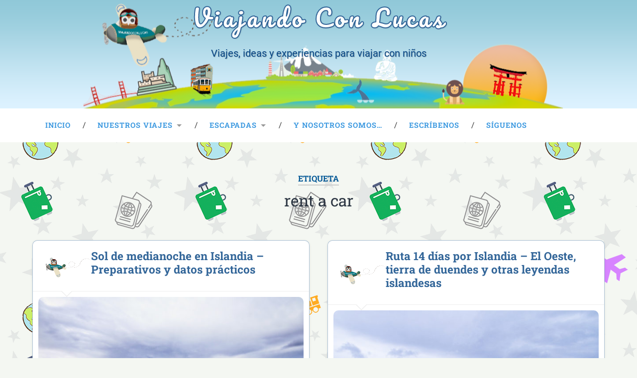

--- FILE ---
content_type: text/html; charset=UTF-8
request_url: http://viajandoconlucas.com/tag/rent-a-car/
body_size: 21703
content:
<!DOCTYPE html>

<html lang="es">

	<head>
		
		<meta charset="UTF-8">
		<meta name="viewport" content="width=device-width, initial-scale=1.0, maximum-scale=1.0, user-scalable=no" >
		<script async src="https://pagead2.googlesyndication.com/pagead/js/adsbygoogle.js?client=ca-pub-5553957664978501"
     crossorigin="anonymous"></script>				 
		<meta name='robots' content='index, follow, max-image-preview:large, max-snippet:-1, max-video-preview:-1' />

	<!-- This site is optimized with the Yoast SEO plugin v23.3 - https://yoast.com/wordpress/plugins/seo/ -->
	<title>rent a car archivos - Viajando Con Lucas</title>
	<link rel="canonical" href="https://viajandoconlucas.com/tag/rent-a-car/" />
	<meta property="og:locale" content="es_ES" />
	<meta property="og:type" content="article" />
	<meta property="og:title" content="rent a car archivos - Viajando Con Lucas" />
	<meta property="og:url" content="https://viajandoconlucas.com/tag/rent-a-car/" />
	<meta property="og:site_name" content="Viajando Con Lucas" />
	<meta name="twitter:card" content="summary_large_image" />
	<script type="application/ld+json" class="yoast-schema-graph">{"@context":"https://schema.org","@graph":[{"@type":"CollectionPage","@id":"https://viajandoconlucas.com/tag/rent-a-car/","url":"https://viajandoconlucas.com/tag/rent-a-car/","name":"rent a car archivos - Viajando Con Lucas","isPartOf":{"@id":"https://viajandoconlucas.com/#website"},"primaryImageOfPage":{"@id":"https://viajandoconlucas.com/tag/rent-a-car/#primaryimage"},"image":{"@id":"https://viajandoconlucas.com/tag/rent-a-car/#primaryimage"},"thumbnailUrl":"https://viajandoconlucas.com/wp-content/uploads/2019/01/4898635144_c1d54105c7_o.jpg","breadcrumb":{"@id":"https://viajandoconlucas.com/tag/rent-a-car/#breadcrumb"},"inLanguage":"es"},{"@type":"ImageObject","inLanguage":"es","@id":"https://viajandoconlucas.com/tag/rent-a-car/#primaryimage","url":"https://viajandoconlucas.com/wp-content/uploads/2019/01/4898635144_c1d54105c7_o.jpg","contentUrl":"https://viajandoconlucas.com/wp-content/uploads/2019/01/4898635144_c1d54105c7_o.jpg","width":1200,"height":800,"caption":"Gullfoss"},{"@type":"BreadcrumbList","@id":"https://viajandoconlucas.com/tag/rent-a-car/#breadcrumb","itemListElement":[{"@type":"ListItem","position":1,"name":"Portada","item":"https://viajandoconlucas.com/"},{"@type":"ListItem","position":2,"name":"rent a car"}]},{"@type":"WebSite","@id":"https://viajandoconlucas.com/#website","url":"https://viajandoconlucas.com/","name":"Viajando Con Lucas","description":"Viajes, ideas y experiencias para viajar con niños","publisher":{"@id":"https://viajandoconlucas.com/#/schema/person/13ca57e27dc86840f72bb84fc7edff97"},"potentialAction":[{"@type":"SearchAction","target":{"@type":"EntryPoint","urlTemplate":"https://viajandoconlucas.com/?s={search_term_string}"},"query-input":"required name=search_term_string"}],"inLanguage":"es"},{"@type":["Person","Organization"],"@id":"https://viajandoconlucas.com/#/schema/person/13ca57e27dc86840f72bb84fc7edff97","name":"ViajandoConLucas","image":{"@type":"ImageObject","inLanguage":"es","@id":"https://viajandoconlucas.com/#/schema/person/image/","url":"http://2.gravatar.com/avatar/25e0ccd5979fad47dbcd059d48c53b7a?s=96&d=mm&r=g","contentUrl":"http://2.gravatar.com/avatar/25e0ccd5979fad47dbcd059d48c53b7a?s=96&d=mm&r=g","caption":"ViajandoConLucas"},"logo":{"@id":"https://viajandoconlucas.com/#/schema/person/image/"},"sameAs":["https://www.viajandoconlucas.com","https://www.facebook.com/Viajandoconlucas","https://instagram.com/viajandoconlucas","https://www.youtube.com/channel/UCK22kr_k7_zK-iFeeOjDeXg"]}]}</script>
	<!-- / Yoast SEO plugin. -->


<link rel="alternate" type="application/rss+xml" title="Viajando Con Lucas &raquo; Feed" href="https://viajandoconlucas.com/feed/" />
<link rel="alternate" type="application/rss+xml" title="Viajando Con Lucas &raquo; Feed de los comentarios" href="https://viajandoconlucas.com/comments/feed/" />
<link rel="alternate" type="application/rss+xml" title="Viajando Con Lucas &raquo; Etiqueta rent a car del feed" href="https://viajandoconlucas.com/tag/rent-a-car/feed/" />
		<!-- This site uses the Google Analytics by MonsterInsights plugin v9.11.1 - Using Analytics tracking - https://www.monsterinsights.com/ -->
							<script src="//www.googletagmanager.com/gtag/js?id=G-9VZ2TYZJHB"  data-cfasync="false" data-wpfc-render="false" type="text/javascript" async></script>
			<script data-cfasync="false" data-wpfc-render="false" type="text/javascript">
				var mi_version = '9.11.1';
				var mi_track_user = true;
				var mi_no_track_reason = '';
								var MonsterInsightsDefaultLocations = {"page_location":"https:\/\/viajandoconlucas.com\/tag\/rent-a-car\/"};
								if ( typeof MonsterInsightsPrivacyGuardFilter === 'function' ) {
					var MonsterInsightsLocations = (typeof MonsterInsightsExcludeQuery === 'object') ? MonsterInsightsPrivacyGuardFilter( MonsterInsightsExcludeQuery ) : MonsterInsightsPrivacyGuardFilter( MonsterInsightsDefaultLocations );
				} else {
					var MonsterInsightsLocations = (typeof MonsterInsightsExcludeQuery === 'object') ? MonsterInsightsExcludeQuery : MonsterInsightsDefaultLocations;
				}

								var disableStrs = [
										'ga-disable-G-9VZ2TYZJHB',
									];

				/* Function to detect opted out users */
				function __gtagTrackerIsOptedOut() {
					for (var index = 0; index < disableStrs.length; index++) {
						if (document.cookie.indexOf(disableStrs[index] + '=true') > -1) {
							return true;
						}
					}

					return false;
				}

				/* Disable tracking if the opt-out cookie exists. */
				if (__gtagTrackerIsOptedOut()) {
					for (var index = 0; index < disableStrs.length; index++) {
						window[disableStrs[index]] = true;
					}
				}

				/* Opt-out function */
				function __gtagTrackerOptout() {
					for (var index = 0; index < disableStrs.length; index++) {
						document.cookie = disableStrs[index] + '=true; expires=Thu, 31 Dec 2099 23:59:59 UTC; path=/';
						window[disableStrs[index]] = true;
					}
				}

				if ('undefined' === typeof gaOptout) {
					function gaOptout() {
						__gtagTrackerOptout();
					}
				}
								window.dataLayer = window.dataLayer || [];

				window.MonsterInsightsDualTracker = {
					helpers: {},
					trackers: {},
				};
				if (mi_track_user) {
					function __gtagDataLayer() {
						dataLayer.push(arguments);
					}

					function __gtagTracker(type, name, parameters) {
						if (!parameters) {
							parameters = {};
						}

						if (parameters.send_to) {
							__gtagDataLayer.apply(null, arguments);
							return;
						}

						if (type === 'event') {
														parameters.send_to = monsterinsights_frontend.v4_id;
							var hookName = name;
							if (typeof parameters['event_category'] !== 'undefined') {
								hookName = parameters['event_category'] + ':' + name;
							}

							if (typeof MonsterInsightsDualTracker.trackers[hookName] !== 'undefined') {
								MonsterInsightsDualTracker.trackers[hookName](parameters);
							} else {
								__gtagDataLayer('event', name, parameters);
							}
							
						} else {
							__gtagDataLayer.apply(null, arguments);
						}
					}

					__gtagTracker('js', new Date());
					__gtagTracker('set', {
						'developer_id.dZGIzZG': true,
											});
					if ( MonsterInsightsLocations.page_location ) {
						__gtagTracker('set', MonsterInsightsLocations);
					}
										__gtagTracker('config', 'G-9VZ2TYZJHB', {"forceSSL":"true","link_attribution":"true"} );
										window.gtag = __gtagTracker;										(function () {
						/* https://developers.google.com/analytics/devguides/collection/analyticsjs/ */
						/* ga and __gaTracker compatibility shim. */
						var noopfn = function () {
							return null;
						};
						var newtracker = function () {
							return new Tracker();
						};
						var Tracker = function () {
							return null;
						};
						var p = Tracker.prototype;
						p.get = noopfn;
						p.set = noopfn;
						p.send = function () {
							var args = Array.prototype.slice.call(arguments);
							args.unshift('send');
							__gaTracker.apply(null, args);
						};
						var __gaTracker = function () {
							var len = arguments.length;
							if (len === 0) {
								return;
							}
							var f = arguments[len - 1];
							if (typeof f !== 'object' || f === null || typeof f.hitCallback !== 'function') {
								if ('send' === arguments[0]) {
									var hitConverted, hitObject = false, action;
									if ('event' === arguments[1]) {
										if ('undefined' !== typeof arguments[3]) {
											hitObject = {
												'eventAction': arguments[3],
												'eventCategory': arguments[2],
												'eventLabel': arguments[4],
												'value': arguments[5] ? arguments[5] : 1,
											}
										}
									}
									if ('pageview' === arguments[1]) {
										if ('undefined' !== typeof arguments[2]) {
											hitObject = {
												'eventAction': 'page_view',
												'page_path': arguments[2],
											}
										}
									}
									if (typeof arguments[2] === 'object') {
										hitObject = arguments[2];
									}
									if (typeof arguments[5] === 'object') {
										Object.assign(hitObject, arguments[5]);
									}
									if ('undefined' !== typeof arguments[1].hitType) {
										hitObject = arguments[1];
										if ('pageview' === hitObject.hitType) {
											hitObject.eventAction = 'page_view';
										}
									}
									if (hitObject) {
										action = 'timing' === arguments[1].hitType ? 'timing_complete' : hitObject.eventAction;
										hitConverted = mapArgs(hitObject);
										__gtagTracker('event', action, hitConverted);
									}
								}
								return;
							}

							function mapArgs(args) {
								var arg, hit = {};
								var gaMap = {
									'eventCategory': 'event_category',
									'eventAction': 'event_action',
									'eventLabel': 'event_label',
									'eventValue': 'event_value',
									'nonInteraction': 'non_interaction',
									'timingCategory': 'event_category',
									'timingVar': 'name',
									'timingValue': 'value',
									'timingLabel': 'event_label',
									'page': 'page_path',
									'location': 'page_location',
									'title': 'page_title',
									'referrer' : 'page_referrer',
								};
								for (arg in args) {
																		if (!(!args.hasOwnProperty(arg) || !gaMap.hasOwnProperty(arg))) {
										hit[gaMap[arg]] = args[arg];
									} else {
										hit[arg] = args[arg];
									}
								}
								return hit;
							}

							try {
								f.hitCallback();
							} catch (ex) {
							}
						};
						__gaTracker.create = newtracker;
						__gaTracker.getByName = newtracker;
						__gaTracker.getAll = function () {
							return [];
						};
						__gaTracker.remove = noopfn;
						__gaTracker.loaded = true;
						window['__gaTracker'] = __gaTracker;
					})();
									} else {
										console.log("");
					(function () {
						function __gtagTracker() {
							return null;
						}

						window['__gtagTracker'] = __gtagTracker;
						window['gtag'] = __gtagTracker;
					})();
									}
			</script>
							<!-- / Google Analytics by MonsterInsights -->
		<script type="text/javascript">
/* <![CDATA[ */
window._wpemojiSettings = {"baseUrl":"https:\/\/s.w.org\/images\/core\/emoji\/15.0.3\/72x72\/","ext":".png","svgUrl":"https:\/\/s.w.org\/images\/core\/emoji\/15.0.3\/svg\/","svgExt":".svg","source":{"concatemoji":"http:\/\/viajandoconlucas.com\/wp-includes\/js\/wp-emoji-release.min.js?ver=6.6.4"}};
/*! This file is auto-generated */
!function(i,n){var o,s,e;function c(e){try{var t={supportTests:e,timestamp:(new Date).valueOf()};sessionStorage.setItem(o,JSON.stringify(t))}catch(e){}}function p(e,t,n){e.clearRect(0,0,e.canvas.width,e.canvas.height),e.fillText(t,0,0);var t=new Uint32Array(e.getImageData(0,0,e.canvas.width,e.canvas.height).data),r=(e.clearRect(0,0,e.canvas.width,e.canvas.height),e.fillText(n,0,0),new Uint32Array(e.getImageData(0,0,e.canvas.width,e.canvas.height).data));return t.every(function(e,t){return e===r[t]})}function u(e,t,n){switch(t){case"flag":return n(e,"\ud83c\udff3\ufe0f\u200d\u26a7\ufe0f","\ud83c\udff3\ufe0f\u200b\u26a7\ufe0f")?!1:!n(e,"\ud83c\uddfa\ud83c\uddf3","\ud83c\uddfa\u200b\ud83c\uddf3")&&!n(e,"\ud83c\udff4\udb40\udc67\udb40\udc62\udb40\udc65\udb40\udc6e\udb40\udc67\udb40\udc7f","\ud83c\udff4\u200b\udb40\udc67\u200b\udb40\udc62\u200b\udb40\udc65\u200b\udb40\udc6e\u200b\udb40\udc67\u200b\udb40\udc7f");case"emoji":return!n(e,"\ud83d\udc26\u200d\u2b1b","\ud83d\udc26\u200b\u2b1b")}return!1}function f(e,t,n){var r="undefined"!=typeof WorkerGlobalScope&&self instanceof WorkerGlobalScope?new OffscreenCanvas(300,150):i.createElement("canvas"),a=r.getContext("2d",{willReadFrequently:!0}),o=(a.textBaseline="top",a.font="600 32px Arial",{});return e.forEach(function(e){o[e]=t(a,e,n)}),o}function t(e){var t=i.createElement("script");t.src=e,t.defer=!0,i.head.appendChild(t)}"undefined"!=typeof Promise&&(o="wpEmojiSettingsSupports",s=["flag","emoji"],n.supports={everything:!0,everythingExceptFlag:!0},e=new Promise(function(e){i.addEventListener("DOMContentLoaded",e,{once:!0})}),new Promise(function(t){var n=function(){try{var e=JSON.parse(sessionStorage.getItem(o));if("object"==typeof e&&"number"==typeof e.timestamp&&(new Date).valueOf()<e.timestamp+604800&&"object"==typeof e.supportTests)return e.supportTests}catch(e){}return null}();if(!n){if("undefined"!=typeof Worker&&"undefined"!=typeof OffscreenCanvas&&"undefined"!=typeof URL&&URL.createObjectURL&&"undefined"!=typeof Blob)try{var e="postMessage("+f.toString()+"("+[JSON.stringify(s),u.toString(),p.toString()].join(",")+"));",r=new Blob([e],{type:"text/javascript"}),a=new Worker(URL.createObjectURL(r),{name:"wpTestEmojiSupports"});return void(a.onmessage=function(e){c(n=e.data),a.terminate(),t(n)})}catch(e){}c(n=f(s,u,p))}t(n)}).then(function(e){for(var t in e)n.supports[t]=e[t],n.supports.everything=n.supports.everything&&n.supports[t],"flag"!==t&&(n.supports.everythingExceptFlag=n.supports.everythingExceptFlag&&n.supports[t]);n.supports.everythingExceptFlag=n.supports.everythingExceptFlag&&!n.supports.flag,n.DOMReady=!1,n.readyCallback=function(){n.DOMReady=!0}}).then(function(){return e}).then(function(){var e;n.supports.everything||(n.readyCallback(),(e=n.source||{}).concatemoji?t(e.concatemoji):e.wpemoji&&e.twemoji&&(t(e.twemoji),t(e.wpemoji)))}))}((window,document),window._wpemojiSettings);
/* ]]> */
</script>
<link rel='stylesheet' id='sbi_styles-css' href='http://viajandoconlucas.com/wp-content/plugins/instagram-feed/css/sbi-styles.min.css?ver=6.5.0' type='text/css' media='all' />
<style id='wp-emoji-styles-inline-css' type='text/css'>

	img.wp-smiley, img.emoji {
		display: inline !important;
		border: none !important;
		box-shadow: none !important;
		height: 1em !important;
		width: 1em !important;
		margin: 0 0.07em !important;
		vertical-align: -0.1em !important;
		background: none !important;
		padding: 0 !important;
	}
</style>
<link rel='stylesheet' id='wp-block-library-css' href='http://viajandoconlucas.com/wp-includes/css/dist/block-library/style.min.css?ver=6.6.4' type='text/css' media='all' />
<style id='classic-theme-styles-inline-css' type='text/css'>
/*! This file is auto-generated */
.wp-block-button__link{color:#fff;background-color:#32373c;border-radius:9999px;box-shadow:none;text-decoration:none;padding:calc(.667em + 2px) calc(1.333em + 2px);font-size:1.125em}.wp-block-file__button{background:#32373c;color:#fff;text-decoration:none}
</style>
<style id='global-styles-inline-css' type='text/css'>
:root{--wp--preset--aspect-ratio--square: 1;--wp--preset--aspect-ratio--4-3: 4/3;--wp--preset--aspect-ratio--3-4: 3/4;--wp--preset--aspect-ratio--3-2: 3/2;--wp--preset--aspect-ratio--2-3: 2/3;--wp--preset--aspect-ratio--16-9: 16/9;--wp--preset--aspect-ratio--9-16: 9/16;--wp--preset--color--black: #222;--wp--preset--color--cyan-bluish-gray: #abb8c3;--wp--preset--color--white: #fff;--wp--preset--color--pale-pink: #f78da7;--wp--preset--color--vivid-red: #cf2e2e;--wp--preset--color--luminous-vivid-orange: #ff6900;--wp--preset--color--luminous-vivid-amber: #fcb900;--wp--preset--color--light-green-cyan: #7bdcb5;--wp--preset--color--vivid-green-cyan: #00d084;--wp--preset--color--pale-cyan-blue: #8ed1fc;--wp--preset--color--vivid-cyan-blue: #0693e3;--wp--preset--color--vivid-purple: #9b51e0;--wp--preset--color--accent: #13C4A5;--wp--preset--color--dark-gray: #444;--wp--preset--color--medium-gray: #666;--wp--preset--color--light-gray: #888;--wp--preset--gradient--vivid-cyan-blue-to-vivid-purple: linear-gradient(135deg,rgba(6,147,227,1) 0%,rgb(155,81,224) 100%);--wp--preset--gradient--light-green-cyan-to-vivid-green-cyan: linear-gradient(135deg,rgb(122,220,180) 0%,rgb(0,208,130) 100%);--wp--preset--gradient--luminous-vivid-amber-to-luminous-vivid-orange: linear-gradient(135deg,rgba(252,185,0,1) 0%,rgba(255,105,0,1) 100%);--wp--preset--gradient--luminous-vivid-orange-to-vivid-red: linear-gradient(135deg,rgba(255,105,0,1) 0%,rgb(207,46,46) 100%);--wp--preset--gradient--very-light-gray-to-cyan-bluish-gray: linear-gradient(135deg,rgb(238,238,238) 0%,rgb(169,184,195) 100%);--wp--preset--gradient--cool-to-warm-spectrum: linear-gradient(135deg,rgb(74,234,220) 0%,rgb(151,120,209) 20%,rgb(207,42,186) 40%,rgb(238,44,130) 60%,rgb(251,105,98) 80%,rgb(254,248,76) 100%);--wp--preset--gradient--blush-light-purple: linear-gradient(135deg,rgb(255,206,236) 0%,rgb(152,150,240) 100%);--wp--preset--gradient--blush-bordeaux: linear-gradient(135deg,rgb(254,205,165) 0%,rgb(254,45,45) 50%,rgb(107,0,62) 100%);--wp--preset--gradient--luminous-dusk: linear-gradient(135deg,rgb(255,203,112) 0%,rgb(199,81,192) 50%,rgb(65,88,208) 100%);--wp--preset--gradient--pale-ocean: linear-gradient(135deg,rgb(255,245,203) 0%,rgb(182,227,212) 50%,rgb(51,167,181) 100%);--wp--preset--gradient--electric-grass: linear-gradient(135deg,rgb(202,248,128) 0%,rgb(113,206,126) 100%);--wp--preset--gradient--midnight: linear-gradient(135deg,rgb(2,3,129) 0%,rgb(40,116,252) 100%);--wp--preset--font-size--small: 16px;--wp--preset--font-size--medium: 20px;--wp--preset--font-size--large: 24px;--wp--preset--font-size--x-large: 42px;--wp--preset--font-size--regular: 18px;--wp--preset--font-size--larger: 32px;--wp--preset--spacing--20: 0.44rem;--wp--preset--spacing--30: 0.67rem;--wp--preset--spacing--40: 1rem;--wp--preset--spacing--50: 1.5rem;--wp--preset--spacing--60: 2.25rem;--wp--preset--spacing--70: 3.38rem;--wp--preset--spacing--80: 5.06rem;--wp--preset--shadow--natural: 6px 6px 9px rgba(0, 0, 0, 0.2);--wp--preset--shadow--deep: 12px 12px 50px rgba(0, 0, 0, 0.4);--wp--preset--shadow--sharp: 6px 6px 0px rgba(0, 0, 0, 0.2);--wp--preset--shadow--outlined: 6px 6px 0px -3px rgba(255, 255, 255, 1), 6px 6px rgba(0, 0, 0, 1);--wp--preset--shadow--crisp: 6px 6px 0px rgba(0, 0, 0, 1);}:where(.is-layout-flex){gap: 0.5em;}:where(.is-layout-grid){gap: 0.5em;}body .is-layout-flex{display: flex;}.is-layout-flex{flex-wrap: wrap;align-items: center;}.is-layout-flex > :is(*, div){margin: 0;}body .is-layout-grid{display: grid;}.is-layout-grid > :is(*, div){margin: 0;}:where(.wp-block-columns.is-layout-flex){gap: 2em;}:where(.wp-block-columns.is-layout-grid){gap: 2em;}:where(.wp-block-post-template.is-layout-flex){gap: 1.25em;}:where(.wp-block-post-template.is-layout-grid){gap: 1.25em;}.has-black-color{color: var(--wp--preset--color--black) !important;}.has-cyan-bluish-gray-color{color: var(--wp--preset--color--cyan-bluish-gray) !important;}.has-white-color{color: var(--wp--preset--color--white) !important;}.has-pale-pink-color{color: var(--wp--preset--color--pale-pink) !important;}.has-vivid-red-color{color: var(--wp--preset--color--vivid-red) !important;}.has-luminous-vivid-orange-color{color: var(--wp--preset--color--luminous-vivid-orange) !important;}.has-luminous-vivid-amber-color{color: var(--wp--preset--color--luminous-vivid-amber) !important;}.has-light-green-cyan-color{color: var(--wp--preset--color--light-green-cyan) !important;}.has-vivid-green-cyan-color{color: var(--wp--preset--color--vivid-green-cyan) !important;}.has-pale-cyan-blue-color{color: var(--wp--preset--color--pale-cyan-blue) !important;}.has-vivid-cyan-blue-color{color: var(--wp--preset--color--vivid-cyan-blue) !important;}.has-vivid-purple-color{color: var(--wp--preset--color--vivid-purple) !important;}.has-black-background-color{background-color: var(--wp--preset--color--black) !important;}.has-cyan-bluish-gray-background-color{background-color: var(--wp--preset--color--cyan-bluish-gray) !important;}.has-white-background-color{background-color: var(--wp--preset--color--white) !important;}.has-pale-pink-background-color{background-color: var(--wp--preset--color--pale-pink) !important;}.has-vivid-red-background-color{background-color: var(--wp--preset--color--vivid-red) !important;}.has-luminous-vivid-orange-background-color{background-color: var(--wp--preset--color--luminous-vivid-orange) !important;}.has-luminous-vivid-amber-background-color{background-color: var(--wp--preset--color--luminous-vivid-amber) !important;}.has-light-green-cyan-background-color{background-color: var(--wp--preset--color--light-green-cyan) !important;}.has-vivid-green-cyan-background-color{background-color: var(--wp--preset--color--vivid-green-cyan) !important;}.has-pale-cyan-blue-background-color{background-color: var(--wp--preset--color--pale-cyan-blue) !important;}.has-vivid-cyan-blue-background-color{background-color: var(--wp--preset--color--vivid-cyan-blue) !important;}.has-vivid-purple-background-color{background-color: var(--wp--preset--color--vivid-purple) !important;}.has-black-border-color{border-color: var(--wp--preset--color--black) !important;}.has-cyan-bluish-gray-border-color{border-color: var(--wp--preset--color--cyan-bluish-gray) !important;}.has-white-border-color{border-color: var(--wp--preset--color--white) !important;}.has-pale-pink-border-color{border-color: var(--wp--preset--color--pale-pink) !important;}.has-vivid-red-border-color{border-color: var(--wp--preset--color--vivid-red) !important;}.has-luminous-vivid-orange-border-color{border-color: var(--wp--preset--color--luminous-vivid-orange) !important;}.has-luminous-vivid-amber-border-color{border-color: var(--wp--preset--color--luminous-vivid-amber) !important;}.has-light-green-cyan-border-color{border-color: var(--wp--preset--color--light-green-cyan) !important;}.has-vivid-green-cyan-border-color{border-color: var(--wp--preset--color--vivid-green-cyan) !important;}.has-pale-cyan-blue-border-color{border-color: var(--wp--preset--color--pale-cyan-blue) !important;}.has-vivid-cyan-blue-border-color{border-color: var(--wp--preset--color--vivid-cyan-blue) !important;}.has-vivid-purple-border-color{border-color: var(--wp--preset--color--vivid-purple) !important;}.has-vivid-cyan-blue-to-vivid-purple-gradient-background{background: var(--wp--preset--gradient--vivid-cyan-blue-to-vivid-purple) !important;}.has-light-green-cyan-to-vivid-green-cyan-gradient-background{background: var(--wp--preset--gradient--light-green-cyan-to-vivid-green-cyan) !important;}.has-luminous-vivid-amber-to-luminous-vivid-orange-gradient-background{background: var(--wp--preset--gradient--luminous-vivid-amber-to-luminous-vivid-orange) !important;}.has-luminous-vivid-orange-to-vivid-red-gradient-background{background: var(--wp--preset--gradient--luminous-vivid-orange-to-vivid-red) !important;}.has-very-light-gray-to-cyan-bluish-gray-gradient-background{background: var(--wp--preset--gradient--very-light-gray-to-cyan-bluish-gray) !important;}.has-cool-to-warm-spectrum-gradient-background{background: var(--wp--preset--gradient--cool-to-warm-spectrum) !important;}.has-blush-light-purple-gradient-background{background: var(--wp--preset--gradient--blush-light-purple) !important;}.has-blush-bordeaux-gradient-background{background: var(--wp--preset--gradient--blush-bordeaux) !important;}.has-luminous-dusk-gradient-background{background: var(--wp--preset--gradient--luminous-dusk) !important;}.has-pale-ocean-gradient-background{background: var(--wp--preset--gradient--pale-ocean) !important;}.has-electric-grass-gradient-background{background: var(--wp--preset--gradient--electric-grass) !important;}.has-midnight-gradient-background{background: var(--wp--preset--gradient--midnight) !important;}.has-small-font-size{font-size: var(--wp--preset--font-size--small) !important;}.has-medium-font-size{font-size: var(--wp--preset--font-size--medium) !important;}.has-large-font-size{font-size: var(--wp--preset--font-size--large) !important;}.has-x-large-font-size{font-size: var(--wp--preset--font-size--x-large) !important;}
:where(.wp-block-post-template.is-layout-flex){gap: 1.25em;}:where(.wp-block-post-template.is-layout-grid){gap: 1.25em;}
:where(.wp-block-columns.is-layout-flex){gap: 2em;}:where(.wp-block-columns.is-layout-grid){gap: 2em;}
:root :where(.wp-block-pullquote){font-size: 1.5em;line-height: 1.6;}
</style>
<link rel='stylesheet' id='contact-form-7-css' href='http://viajandoconlucas.com/wp-content/plugins/contact-form-7/includes/css/styles.css?ver=5.9.8' type='text/css' media='all' />
<link rel='stylesheet' id='SFSImainCss-css' href='http://viajandoconlucas.com/wp-content/plugins/ultimate-social-media-icons/css/sfsi-style.css?ver=2.9.2' type='text/css' media='all' />
<link rel='stylesheet' id='mc4wp-form-themes-css' href='http://viajandoconlucas.com/wp-content/plugins/mailchimp-for-wp/assets/css/form-themes.css?ver=4.9.15' type='text/css' media='all' />
<link rel='stylesheet' id='photonic-slider-css' href='http://viajandoconlucas.com/wp-content/plugins/photonic/include/ext/splide/splide.min.css?ver=20240729-72513' type='text/css' media='all' />
<link rel='stylesheet' id='photonic-lightbox-css' href='http://viajandoconlucas.com/wp-content/plugins/photonic/include/ext/baguettebox/baguettebox.min.css?ver=20240729-72513' type='text/css' media='all' />
<link rel='stylesheet' id='photonic-css' href='http://viajandoconlucas.com/wp-content/plugins/photonic/include/css/front-end/core/photonic.min.css?ver=20240729-72513' type='text/css' media='all' />
<style id='photonic-inline-css' type='text/css'>
/* Dynamically generated CSS */
.photonic-panel { background:  rgb(17,17,17)  !important;

	border-top: none;
	border-right: none;
	border-bottom: none;
	border-left: none;
 }
.photonic-random-layout .photonic-thumb { padding: 2px}
.photonic-masonry-layout .photonic-thumb, .photonic-masonry-horizontal-layout .photonic-thumb { padding: 2px}
.photonic-mosaic-layout .photonic-thumb { padding: 2px}

</style>
<link rel='stylesheet' id='bar_styles-css' href='http://viajandoconlucas.com/wp-content/plugins/skt-skill-bar/skill_bar/bar/sbar.css?ver=2.1' type='text/css' media='' />
<link rel='stylesheet' id='circle_styles-css' href='http://viajandoconlucas.com/wp-content/plugins/skt-skill-bar/skill_bar/circle/jquery.easy-pie-chart.css?ver=2.1' type='text/css' media='' />
<link rel='stylesheet' id='skt_verticleline_css-css' href='http://viajandoconlucas.com/wp-content/plugins/skt-skill-bar/skill_bar/css/custom.css?ver=2.1' type='text/css' media='' />
<link rel='stylesheet' id='baskerville_googleFonts-css' href='http://viajandoconlucas.com/wp-content/themes/baskerville/assets/css/fonts.css?ver=6.6.4' type='text/css' media='all' />
<link rel='stylesheet' id='baskerville_style-css' href='http://viajandoconlucas.com/wp-content/themes/baskerville/style.css?ver=2.2.2' type='text/css' media='all' />
<!--n2css--><script type="text/javascript" src="http://viajandoconlucas.com/wp-content/plugins/google-analytics-for-wordpress/assets/js/frontend-gtag.min.js?ver=9.11.1" id="monsterinsights-frontend-script-js" async="async" data-wp-strategy="async"></script>
<script data-cfasync="false" data-wpfc-render="false" type="text/javascript" id='monsterinsights-frontend-script-js-extra'>/* <![CDATA[ */
var monsterinsights_frontend = {"js_events_tracking":"true","download_extensions":"doc,pdf,ppt,zip,xls,docx,pptx,xlsx","inbound_paths":"[{\"path\":\"\\\/go\\\/\",\"label\":\"affiliate\"},{\"path\":\"\\\/recommend\\\/\",\"label\":\"affiliate\"}]","home_url":"https:\/\/viajandoconlucas.com","hash_tracking":"false","v4_id":"G-9VZ2TYZJHB"};/* ]]> */
</script>
<script type="text/javascript" src="http://viajandoconlucas.com/wp-includes/js/jquery/jquery.min.js?ver=3.7.1" id="jquery-core-js"></script>
<script type="text/javascript" src="http://viajandoconlucas.com/wp-includes/js/jquery/jquery-migrate.min.js?ver=3.4.1" id="jquery-migrate-js"></script>
<script type="text/javascript" src="http://viajandoconlucas.com/wp-includes/js/imagesloaded.min.js?ver=5.0.0" id="imagesloaded-js"></script>
<script type="text/javascript" src="http://viajandoconlucas.com/wp-includes/js/masonry.min.js?ver=4.2.2" id="masonry-js"></script>
<script type="text/javascript" src="http://viajandoconlucas.com/wp-content/themes/baskerville/assets/js/jquery.flexslider-min.js?ver=2.7.2" id="baskerville_flexslider-js"></script>
<script type="text/javascript" src="http://viajandoconlucas.com/wp-content/themes/baskerville/assets/js/global.js?ver=2.2.2" id="baskerville_global-js"></script>
<script type="text/javascript" src="http://viajandoconlucas.com/wp-content/plugins/skt-skill-bar/skill_bar/bar/jquery.appear.js?ver=2.1" id="bar_script-js"></script>
<script type="text/javascript" src="http://viajandoconlucas.com/wp-content/plugins/skt-skill-bar/skill_bar/circle/jquery.easy-pie-chart.js?ver=2.1" id="circle_script-js"></script>
<script type="text/javascript" src="http://viajandoconlucas.com/wp-content/plugins/skt-skill-bar/skill_bar/circle/custom.js?ver=2.1" id="circle_custom_script-js"></script>
<script type="text/javascript" src="http://viajandoconlucas.com/wp-content/plugins/skt-skill-bar/skill_bar/gage/justgage.js?ver=2.1" id="gage_script-js"></script>
<script type="text/javascript" src="http://viajandoconlucas.com/wp-content/plugins/skt-skill-bar/skill_bar/gage/raphael-2.1.4.min.js?ver=2.1" id="gage_raphael_script-js"></script>
<script type="text/javascript" src="http://viajandoconlucas.com/wp-content/plugins/skt-skill-bar/skill_bar/js/Chart.js?ver=2.1" id="chart-js-script-js"></script>
<script type="text/javascript" src="http://viajandoconlucas.com/wp-content/plugins/skt-skill-bar/skill_bar/js/chart.min.js?ver=2.1" id="chart.min.js-script-js"></script>
<link rel="https://api.w.org/" href="https://viajandoconlucas.com/wp-json/" /><link rel="alternate" title="JSON" type="application/json" href="https://viajandoconlucas.com/wp-json/wp/v2/tags/147" /><link rel="EditURI" type="application/rsd+xml" title="RSD" href="https://viajandoconlucas.com/xmlrpc.php?rsd" />
<meta name="generator" content="WordPress 6.6.4" />
<meta name="follow.[base64]" content="xHfmV0pq0Xlu9nRTvdDK"/><style type="text/css" id="custom-background-css">
body.custom-background { background-color: #f4f7f2; background-image: url("http://viajandoconlucas.com/wp-content/uploads/2018/08/background21.png"); background-position: left top; background-size: auto; background-repeat: repeat; background-attachment: scroll; }
</style>
	<link rel="icon" href="https://viajandoconlucas.com/wp-content/uploads/2018/08/cropped-kisspng-owl-ico-software-icon-owl-5a83f5a6cd5a73-7331016615185975428411-32x32.png" sizes="32x32" />
<link rel="icon" href="https://viajandoconlucas.com/wp-content/uploads/2018/08/cropped-kisspng-owl-ico-software-icon-owl-5a83f5a6cd5a73-7331016615185975428411-192x192.png" sizes="192x192" />
<link rel="apple-touch-icon" href="https://viajandoconlucas.com/wp-content/uploads/2018/08/cropped-kisspng-owl-ico-software-icon-owl-5a83f5a6cd5a73-7331016615185975428411-180x180.png" />
<meta name="msapplication-TileImage" content="https://viajandoconlucas.com/wp-content/uploads/2018/08/cropped-kisspng-owl-ico-software-icon-owl-5a83f5a6cd5a73-7331016615185975428411-270x270.png" />
		<style type="text/css" id="wp-custom-css">
						   
.post-content h2{
	font-size:1.35em;
	font-weight:bold;
	color:#336699 !important;
	padding-bottom:14px;
	padding-left:100px;
	background-image:URL("https://viajandoconlucas.com/wp-content/uploads/2019/02/avionM.png");
	background-position:left;
	background-repeat:no-repeat;
}

.post-container {
    width: 50%;
}
.home .featured-media a {
    overflow: hidden;
}

@media only screen and (max-device-width: 480px) {
	.post-container {
			width: 100%;
	}
}

.featured-media a, .featured-media img, .featured-media iframe {
	margin:auto;
}

.header {
}

.section-inner {
	top:100px;
	color:white;
}

.bg-image {
    background-size: auto;
    background-position: center;
    background-repeat:repeat-x;
}

.blog-description {
    font-size: 1.3em;
	color:white;
}

.bg-dark {
    background-color: #ffffff;
}

.main-menu > li > a {
    font-size: 0.9em;
    color: #3c99e0;
}

.main-menu > li > a:hover {
	color:#336699;
}
.main-menu > li > a:visited {
	color:#336699;
}
.main-menu > li > a:focus {
	color:#336699;
}
main-menu ul a, main-menu ul a:hover, main-menu ul a:focus {
    color: #3597e3;
}
.main-menu ul li {
    display: block;
    width: 240px;
	background-color:#FFF;
	color:#336699;
}
.main-menu ul li a:hover {
    background-color: #FFF;
	color:green;
}
.main-menu ul a {
	
    color: #336699;
}
.header .cover {
    background: rgba(256,256,256,0);
}


.main-menu li:hover > a {
	cursor: pointer;
	color: #369; 
}
.section-inner {
	color: #035896;
	top:-30px;
}
.blog-title{
    color: #f1f1f1;
    bottom: 10px;
    -webkit-text-fill-color: white;
    -webkit-text-stroke-width: 2px;
    -webkit-text-stroke-color: #369;
    letter-spacing: 7px;
    font-size: 47px;
}

.blog-description {
    font-size: 1.1em;
    color: #074686;
    bottom: 10px;
}

/* Para modificar las tablas de presupuestos */
.skillbar-title {
	right: 0 !important;
	background: none !important;
}
.skillbar-title span{
	color: #336699;
	background: none !important;
}

.post {
	border-radius:10px;
	border: 1px solid #33669966;
}

.post-container .featured-media img {
	border-radius:10px;
	width:100%;
	max-width:100%;
}

.post-header {
	padding:3%;
}

.post-header .post-title a {
	color:#336699 !important;
}

.post-container .featured-media a, .post-container .featured-media img, .post-container .featured-media iframe {
	margin:2%;
}

.post-excerpt {
	margin:0;
}

.post-container .featured-media a img {
	width:100%;
	margin:0;
}

.single .post-content {
	padding:4%;
}  
.posts h2{
	font-size:1.35em;
	font-weight:bold;
	color:#336699 !important;
	padding-bottom:14px;
	padding-left:100px;
	background-image:URL("https://viajandoconlucas.com/wp-content/uploads/2019/02/avionM.png");
	background-position:left;
	background-repeat:no-repeat;
}

body a {
    color: #1387c4;
    text-decoration: none;
    font-weight: bold;
}		</style>
			
	</head>
	
	<body class="archive tag tag-rent-a-car tag-147 custom-background sfsi_actvite_theme_default has-featured-image">

		
		<a class="skip-link button" href="#site-content">Saltar al contenido</a>
	
		<div class="header section small-padding bg-dark bg-image" style="background-image: url( http://viajandoconlucas.com/wp-content/uploads/2019/04/cropped-header-3.png );">
		
			<div class="cover"></div>
			
			<div class="header-search-block bg-graphite hidden">
				<form role="search"  method="get" class="searchform" action="https://viajandoconlucas.com/">
	<label for="search-form-696aed48405ae">
		<span class="screen-reader-text">Buscar:</span>
		<input type="search" id="search-form-696aed48405ae" class="search-field" placeholder="Formulario de búsqueda" value="" name="s" />
	</label>
	<input type="submit" class="searchsubmit" value="Buscar" />
</form>
			</div><!-- .header-search-block -->
					
			<div class="header-inner section-inner">
			
				
					<div class="blog-title">
						<a href="https://viajandoconlucas.com" rel="home">Viajando Con Lucas</a>
					</div>
				
											<h3 class="blog-description">Viajes, ideas y experiencias para viajar con niños</h3>
									
											
			</div><!-- .header-inner -->
						
		</div><!-- .header -->
		
		<div class="navigation section no-padding bg-dark">
		
			<div class="navigation-inner section-inner">
			
				<button class="nav-toggle toggle fleft hidden">
					
					<div class="bar"></div>
					<div class="bar"></div>
					<div class="bar"></div>
					
				</button>
						
				<ul class="main-menu">
				
					<li id="menu-item-9" class="menu-item menu-item-type-custom menu-item-object-custom menu-item-9"><a href="/">Inicio</a></li>
<li id="menu-item-672" class="menu-item menu-item-type-taxonomy menu-item-object-category menu-item-has-children has-children menu-item-672"><a href="https://viajandoconlucas.com/category/nuestros-viajes/">Nuestros viajes</a>
<ul class="sub-menu">
	<li id="menu-item-1699" class="menu-item menu-item-type-post_type menu-item-object-page menu-item-1699"><a href="https://viajandoconlucas.com/video-eslovenia-croacia/">Eslovenia y Croacia</a></li>
	<li id="menu-item-1561" class="menu-item menu-item-type-taxonomy menu-item-object-category menu-item-1561"><a href="https://viajandoconlucas.com/category/nuestros-viajes/austria/">Austria</a></li>
	<li id="menu-item-1704" class="menu-item menu-item-type-post_type menu-item-object-page menu-item-1704"><a href="https://viajandoconlucas.com/normandia-bretana/">Francia (Normandía y Bretaña)</a></li>
	<li id="menu-item-1491" class="menu-item menu-item-type-taxonomy menu-item-object-category menu-item-1491"><a href="https://viajandoconlucas.com/category/nuestros-viajes/alsacia-en-verano/">Francia (Alsacia)</a></li>
	<li id="menu-item-1035" class="menu-item menu-item-type-taxonomy menu-item-object-category menu-item-1035"><a href="https://viajandoconlucas.com/category/nuestros-viajes/italia/">Italia</a></li>
	<li id="menu-item-680" class="menu-item menu-item-type-taxonomy menu-item-object-category menu-item-680"><a href="https://viajandoconlucas.com/category/nueva-zelanda/">Nueva Zelanda</a></li>
	<li id="menu-item-678" class="menu-item menu-item-type-taxonomy menu-item-object-category menu-item-678"><a href="https://viajandoconlucas.com/category/nuestros-viajes/islandia/">Islandia</a></li>
	<li id="menu-item-974" class="menu-item menu-item-type-post_type menu-item-object-post menu-item-974"><a href="https://viajandoconlucas.com/japon-imprescindibles/">Japón. Imprescindibles</a></li>
</ul>
</li>
<li id="menu-item-673" class="menu-item menu-item-type-taxonomy menu-item-object-category menu-item-has-children has-children menu-item-673"><a href="https://viajandoconlucas.com/category/escapadas/">Escapadas</a>
<ul class="sub-menu">
	<li id="menu-item-1133" class="menu-item menu-item-type-post_type menu-item-object-post menu-item-1133"><a href="https://viajandoconlucas.com/2-dias-por-el-lago-di-garda-y-gardaland/">Lago Di Garda y Gardaland</a></li>
	<li id="menu-item-1034" class="menu-item menu-item-type-post_type menu-item-object-post menu-item-1034"><a href="https://viajandoconlucas.com/visitamos-el-lago-como/">Visitamos el Lago Como</a></li>
	<li id="menu-item-1547" class="menu-item menu-item-type-taxonomy menu-item-object-category menu-item-1547"><a href="https://viajandoconlucas.com/category/praga/">Praga</a></li>
	<li id="menu-item-872" class="menu-item menu-item-type-post_type menu-item-object-post menu-item-872"><a href="https://viajandoconlucas.com/viena/">Viena</a></li>
	<li id="menu-item-679" class="menu-item menu-item-type-taxonomy menu-item-object-category menu-item-679"><a href="https://viajandoconlucas.com/category/valle-de-mosela/">Valle de Mosela</a></li>
	<li id="menu-item-681" class="menu-item menu-item-type-taxonomy menu-item-object-category menu-item-681"><a href="https://viajandoconlucas.com/category/lisboa/">Lisboa</a></li>
	<li id="menu-item-869" class="menu-item menu-item-type-post_type menu-item-object-post menu-item-869"><a href="https://viajandoconlucas.com/escapada-por-la-ribera-del-duero/">La ribera del Duero</a></li>
	<li id="menu-item-873" class="menu-item menu-item-type-post_type menu-item-object-post menu-item-873"><a href="https://viajandoconlucas.com/primera-escapada-sevilla/">Sevilla</a></li>
</ul>
</li>
<li id="menu-item-10" class="menu-item menu-item-type-post_type menu-item-object-page menu-item-10"><a href="https://viajandoconlucas.com/nosotros/">Y nosotros somos…</a></li>
<li id="menu-item-11" class="menu-item menu-item-type-post_type menu-item-object-page menu-item-11"><a href="https://viajandoconlucas.com/contacto/">Escríbenos</a></li>
<li id="menu-item-111" class="menu-item menu-item-type-custom menu-item-object-custom menu-item-111"><a href="http://www.instagram.com/viajandoconlucas/?hl=es">Síguenos</a></li>
											
				</ul><!-- .main-menu -->
				 
				<button class="search-toggle toggle fright">
					<span class="screen-reader-text">Alternar el campo de búsqueda</span>
				</button>
				 
				<div class="clear"></div>
				 
			</div><!-- .navigation-inner -->
			
		</div><!-- .navigation -->
		
		<div class="mobile-navigation section bg-graphite no-padding hidden">
					
			<ul class="mobile-menu">
			
				<li class="menu-item menu-item-type-custom menu-item-object-custom menu-item-9"><a href="/">Inicio</a></li>
<li class="menu-item menu-item-type-taxonomy menu-item-object-category menu-item-has-children has-children menu-item-672"><a href="https://viajandoconlucas.com/category/nuestros-viajes/">Nuestros viajes</a>
<ul class="sub-menu">
	<li class="menu-item menu-item-type-post_type menu-item-object-page menu-item-1699"><a href="https://viajandoconlucas.com/video-eslovenia-croacia/">Eslovenia y Croacia</a></li>
	<li class="menu-item menu-item-type-taxonomy menu-item-object-category menu-item-1561"><a href="https://viajandoconlucas.com/category/nuestros-viajes/austria/">Austria</a></li>
	<li class="menu-item menu-item-type-post_type menu-item-object-page menu-item-1704"><a href="https://viajandoconlucas.com/normandia-bretana/">Francia (Normandía y Bretaña)</a></li>
	<li class="menu-item menu-item-type-taxonomy menu-item-object-category menu-item-1491"><a href="https://viajandoconlucas.com/category/nuestros-viajes/alsacia-en-verano/">Francia (Alsacia)</a></li>
	<li class="menu-item menu-item-type-taxonomy menu-item-object-category menu-item-1035"><a href="https://viajandoconlucas.com/category/nuestros-viajes/italia/">Italia</a></li>
	<li class="menu-item menu-item-type-taxonomy menu-item-object-category menu-item-680"><a href="https://viajandoconlucas.com/category/nueva-zelanda/">Nueva Zelanda</a></li>
	<li class="menu-item menu-item-type-taxonomy menu-item-object-category menu-item-678"><a href="https://viajandoconlucas.com/category/nuestros-viajes/islandia/">Islandia</a></li>
	<li class="menu-item menu-item-type-post_type menu-item-object-post menu-item-974"><a href="https://viajandoconlucas.com/japon-imprescindibles/">Japón. Imprescindibles</a></li>
</ul>
</li>
<li class="menu-item menu-item-type-taxonomy menu-item-object-category menu-item-has-children has-children menu-item-673"><a href="https://viajandoconlucas.com/category/escapadas/">Escapadas</a>
<ul class="sub-menu">
	<li class="menu-item menu-item-type-post_type menu-item-object-post menu-item-1133"><a href="https://viajandoconlucas.com/2-dias-por-el-lago-di-garda-y-gardaland/">Lago Di Garda y Gardaland</a></li>
	<li class="menu-item menu-item-type-post_type menu-item-object-post menu-item-1034"><a href="https://viajandoconlucas.com/visitamos-el-lago-como/">Visitamos el Lago Como</a></li>
	<li class="menu-item menu-item-type-taxonomy menu-item-object-category menu-item-1547"><a href="https://viajandoconlucas.com/category/praga/">Praga</a></li>
	<li class="menu-item menu-item-type-post_type menu-item-object-post menu-item-872"><a href="https://viajandoconlucas.com/viena/">Viena</a></li>
	<li class="menu-item menu-item-type-taxonomy menu-item-object-category menu-item-679"><a href="https://viajandoconlucas.com/category/valle-de-mosela/">Valle de Mosela</a></li>
	<li class="menu-item menu-item-type-taxonomy menu-item-object-category menu-item-681"><a href="https://viajandoconlucas.com/category/lisboa/">Lisboa</a></li>
	<li class="menu-item menu-item-type-post_type menu-item-object-post menu-item-869"><a href="https://viajandoconlucas.com/escapada-por-la-ribera-del-duero/">La ribera del Duero</a></li>
	<li class="menu-item menu-item-type-post_type menu-item-object-post menu-item-873"><a href="https://viajandoconlucas.com/primera-escapada-sevilla/">Sevilla</a></li>
</ul>
</li>
<li class="menu-item menu-item-type-post_type menu-item-object-page menu-item-10"><a href="https://viajandoconlucas.com/nosotros/">Y nosotros somos…</a></li>
<li class="menu-item menu-item-type-post_type menu-item-object-page menu-item-11"><a href="https://viajandoconlucas.com/contacto/">Escríbenos</a></li>
<li class="menu-item menu-item-type-custom menu-item-object-custom menu-item-111"><a href="http://www.instagram.com/viajandoconlucas/?hl=es">Síguenos</a></li>
										
			 </ul><!-- .main-menu -->
		
		</div><!-- .mobile-navigation -->
<div class="wrapper section medium-padding" id="site-content">

	
		<div class="page-title section-inner">

							<h1>
											<span class="top">Etiqueta</span>
																<span class="bottom">rent a car</span>
									</h1>
			
						
		</div><!-- .page-title -->

	
	<div class="content section-inner">
																		                    
				
			<div class="posts">
					
		    			    	
		    		<div class="post-container">
		    	
						<div id="post-564" class="post-564 post type-post status-publish format-standard has-post-thumbnail hentry category-islandia tag-alojamiento tag-alquiler tag-cabanas tag-coche tag-datos-practicos tag-fiordos tag-glaciares tag-hostels tag-hoteles tag-islandia tag-placas-tectonicas tag-preparativos tag-rent-a-car tag-ring-road tag-ruta tag-sol-de-medianoche tag-vehiculos tag-verano tag-volcan tag-vuelos">
			    	
				    		<div class="post-header">

			<h2 class="post-title"><a href="https://viajandoconlucas.com/sol-de-medianoche-en-islandia-preparativos-y-datos-practicos/" rel="bookmark">Sol de medianoche en Islandia &#8211; Preparativos y datos prácticos</a></h2>
	    
        
</div><!-- .post-header -->


	<div class="featured-media">
		<a href="https://viajandoconlucas.com/sol-de-medianoche-en-islandia-preparativos-y-datos-practicos/" rel="bookmark">
			<img width="600" height="400" src="https://viajandoconlucas.com/wp-content/uploads/2019/01/4898635144_c1d54105c7_o-600x400.jpg" class="attachment-post-thumbnail size-post-thumbnail wp-post-image" alt="Gullfoss" decoding="async" fetchpriority="high" srcset="https://viajandoconlucas.com/wp-content/uploads/2019/01/4898635144_c1d54105c7_o-600x400.jpg 600w, https://viajandoconlucas.com/wp-content/uploads/2019/01/4898635144_c1d54105c7_o-300x200.jpg 300w, https://viajandoconlucas.com/wp-content/uploads/2019/01/4898635144_c1d54105c7_o-768x512.jpg 768w, https://viajandoconlucas.com/wp-content/uploads/2019/01/4898635144_c1d54105c7_o-1024x683.jpg 1024w, https://viajandoconlucas.com/wp-content/uploads/2019/01/4898635144_c1d54105c7_o-945x630.jpg 945w, https://viajandoconlucas.com/wp-content/uploads/2019/01/4898635144_c1d54105c7_o.jpg 1200w" sizes="(max-width: 600px) 100vw, 600px" />		</a>
	</div><!-- .featured-media -->


	<div class="post-excerpt">
		<p>Preparativos y datos prácticos de nuestro viaje a Islandia. Vuelos, alojamientos, rutas. Recomendaciones para quien esté buscando un viaje de aventura en medio de la naturaleza salvaje que nos ofrece este país</p>
	</div><!-- .post-excerpt -->


		<div class="post-meta">
		
			<a class="post-date" href="https://viajandoconlucas.com/sol-de-medianoche-en-islandia-preparativos-y-datos-practicos/">10 febrero 2019</a>
			
			<a href="https://viajandoconlucas.com/sol-de-medianoche-en-islandia-preparativos-y-datos-practicos/#comments" class="post-comments" >2</a>			
			<div class="clear"></div>
		
		</div><!-- .post-meta -->
		
					    				    		
			    		</div><!-- .post -->
		    		
		    		</div>
		    			        		            
		        		    	
		    		<div class="post-container">
		    	
						<div id="post-582" class="post-582 post type-post status-publish format-standard has-post-thumbnail hentry category-islandia tag-alojamiento tag-alquiler tag-cabanas tag-coche tag-datos-practicos tag-fiordos tag-glaciares tag-hostels tag-hoteles tag-islandia tag-placas-tectonicas tag-preparativos tag-rent-a-car tag-ring-road tag-ruta tag-sol-de-medianoche tag-vehiculos tag-verano tag-volcan tag-vuelos">
			    	
				    		<div class="post-header">

			<h2 class="post-title"><a href="https://viajandoconlucas.com/ruta-14-dias-por-islandia-el-oeste-tierra-de-duendes-y-otras-leyendas-islandesas/" rel="bookmark">Ruta 14 días por Islandia &#8211; El Oeste, tierra de duendes y otras leyendas islandesas</a></h2>
	    
        
</div><!-- .post-header -->


	<div class="featured-media">
		<a href="https://viajandoconlucas.com/ruta-14-dias-por-islandia-el-oeste-tierra-de-duendes-y-otras-leyendas-islandesas/" rel="bookmark">
			<img width="600" height="400" src="https://viajandoconlucas.com/wp-content/uploads/2019/02/4791644964_654c2f7d6d_b-600x400.jpg" class="attachment-post-thumbnail size-post-thumbnail wp-post-image" alt="" decoding="async" srcset="https://viajandoconlucas.com/wp-content/uploads/2019/02/4791644964_654c2f7d6d_b-600x400.jpg 600w, https://viajandoconlucas.com/wp-content/uploads/2019/02/4791644964_654c2f7d6d_b-300x200.jpg 300w, https://viajandoconlucas.com/wp-content/uploads/2019/02/4791644964_654c2f7d6d_b-768x512.jpg 768w, https://viajandoconlucas.com/wp-content/uploads/2019/02/4791644964_654c2f7d6d_b.jpg 1024w, https://viajandoconlucas.com/wp-content/uploads/2019/02/4791644964_654c2f7d6d_b-945x630.jpg 945w" sizes="(max-width: 600px) 100vw, 600px" />		</a>
	</div><!-- .featured-media -->


	<div class="post-excerpt">
		<p>En el artículo anterior os hicimos un breve resumen de nuestro viaje por Islandia, tierra de hielo y fuego. Y como veréis en esta serie de artículos, el nombre le viene que ni pintado Día 1 &#8211; Llegada a Keflavik&#8230; <a class="more-link" href="https://viajandoconlucas.com/ruta-14-dias-por-islandia-el-oeste-tierra-de-duendes-y-otras-leyendas-islandesas/">Seguir leyendo &rarr;</a></p>
	</div><!-- .post-excerpt -->


		<div class="post-meta">
		
			<a class="post-date" href="https://viajandoconlucas.com/ruta-14-dias-por-islandia-el-oeste-tierra-de-duendes-y-otras-leyendas-islandesas/">5 febrero 2019</a>
			
			<a href="https://viajandoconlucas.com/ruta-14-dias-por-islandia-el-oeste-tierra-de-duendes-y-otras-leyendas-islandesas/#comments" class="post-comments" >2</a>			
			<div class="clear"></div>
		
		</div><!-- .post-meta -->
		
					    				    		
			    		</div><!-- .post -->
		    		
		    		</div>
		    			        		            
		        		    	
		    		<div class="post-container">
		    	
						<div id="post-638" class="post-638 post type-post status-publish format-standard has-post-thumbnail hentry category-islandia tag-alojamiento tag-alquiler tag-cabanas tag-coche tag-datos-practicos tag-fiordos tag-glaciares tag-hostels tag-hoteles tag-islandia tag-placas-tectonicas tag-preparativos tag-rent-a-car tag-ring-road tag-ruta tag-sol-de-medianoche tag-vehiculos tag-verano tag-volcan tag-vuelos">
			    	
				    		<div class="post-header">

			<h2 class="post-title"><a href="https://viajandoconlucas.com/ruta-14-dias-por-islandia-zona-norte/" rel="bookmark">Ruta 14 días por Islandia &#8211; Zona norte</a></h2>
	    
        
</div><!-- .post-header -->


	<div class="featured-media">
		<a href="https://viajandoconlucas.com/ruta-14-dias-por-islandia-zona-norte/" rel="bookmark">
			<img width="600" height="400" src="https://viajandoconlucas.com/wp-content/uploads/2019/01/Detifoss-600x400.jpg" class="attachment-post-thumbnail size-post-thumbnail wp-post-image" alt="" decoding="async" srcset="https://viajandoconlucas.com/wp-content/uploads/2019/01/Detifoss-600x400.jpg 600w, https://viajandoconlucas.com/wp-content/uploads/2019/01/Detifoss-300x200.jpg 300w, https://viajandoconlucas.com/wp-content/uploads/2019/01/Detifoss-768x512.jpg 768w, https://viajandoconlucas.com/wp-content/uploads/2019/01/Detifoss.jpg 1024w, https://viajandoconlucas.com/wp-content/uploads/2019/01/Detifoss-945x630.jpg 945w" sizes="(max-width: 600px) 100vw, 600px" />		</a>
	</div><!-- .featured-media -->


	<div class="post-excerpt">
		<p>Durante 4 días estuvimos recorriendo la parte norte de Islandia. Descubrimos increíbles cascadas, vimos ballenas, focas y disfrutamos cada kilómetro de la Ring Road Día 4: Eyjafjördur &#8211; Peninsula Vatnsnes Este día, principalmente, nos dedicamos a buscar focas en libertad&#8230;. <a class="more-link" href="https://viajandoconlucas.com/ruta-14-dias-por-islandia-zona-norte/">Seguir leyendo &rarr;</a></p>
	</div><!-- .post-excerpt -->


		<div class="post-meta">
		
			<a class="post-date" href="https://viajandoconlucas.com/ruta-14-dias-por-islandia-zona-norte/">25 enero 2019</a>
			
			<a href="https://viajandoconlucas.com/ruta-14-dias-por-islandia-zona-norte/#comments" class="post-comments" >2</a>			
			<div class="clear"></div>
		
		</div><!-- .post-meta -->
		
					    				    		
			    		</div><!-- .post -->
		    		
		    		</div>
		    			        		            
		        		    	
		    		<div class="post-container">
		    	
						<div id="post-639" class="post-639 post type-post status-publish format-standard has-post-thumbnail hentry category-islandia category-nuestros-viajes tag-alojamiento tag-alquiler tag-cabanas tag-coche tag-datos-practicos tag-fiordos tag-glaciares tag-hostels tag-hoteles tag-islandia tag-placas-tectonicas tag-preparativos tag-rent-a-car tag-ring-road tag-ruta tag-sol-de-medianoche tag-vehiculos tag-verano tag-volcan tag-vuelos">
			    	
				    		<div class="post-header">

			<h2 class="post-title"><a href="https://viajandoconlucas.com/ruta-14-dias-por-islandia-los-fiordos-del-este/" rel="bookmark">Ruta 14 días por Islandia &#8211; De los fiordos del este a Skaftafell</a></h2>
	    
        
</div><!-- .post-header -->


	<div class="featured-media">
		<a href="https://viajandoconlucas.com/ruta-14-dias-por-islandia-los-fiordos-del-este/" rel="bookmark">
			<img width="600" height="400" src="https://viajandoconlucas.com/wp-content/uploads/2019/02/Hengifoss-600x400.jpg" class="attachment-post-thumbnail size-post-thumbnail wp-post-image" alt="" decoding="async" loading="lazy" srcset="https://viajandoconlucas.com/wp-content/uploads/2019/02/Hengifoss-600x400.jpg 600w, https://viajandoconlucas.com/wp-content/uploads/2019/02/Hengifoss-300x200.jpg 300w, https://viajandoconlucas.com/wp-content/uploads/2019/02/Hengifoss-768x512.jpg 768w, https://viajandoconlucas.com/wp-content/uploads/2019/02/Hengifoss.jpg 1024w, https://viajandoconlucas.com/wp-content/uploads/2019/02/Hengifoss-945x630.jpg 945w" sizes="(max-width: 600px) 100vw, 600px" />		</a>
	</div><!-- .featured-media -->


	<div class="post-excerpt">
		<p>DÍA 8 CAMINO DE LOS FIORDOS DEL ESTE De camino a Eggilstadir, donde teníamos la siguiente reserva de hotel, hicimos dos rutas marcadas en la guia Rother que os hemos nombrado tantas veces en este artículo. En este caso hicimos&#8230; <a class="more-link" href="https://viajandoconlucas.com/ruta-14-dias-por-islandia-los-fiordos-del-este/">Seguir leyendo &rarr;</a></p>
	</div><!-- .post-excerpt -->


		<div class="post-meta">
		
			<a class="post-date" href="https://viajandoconlucas.com/ruta-14-dias-por-islandia-los-fiordos-del-este/">24 enero 2019</a>
			
			<a href="https://viajandoconlucas.com/ruta-14-dias-por-islandia-los-fiordos-del-este/#comments" class="post-comments" >2</a>			
			<div class="clear"></div>
		
		</div><!-- .post-meta -->
		
					    				    		
			    		</div><!-- .post -->
		    		
		    		</div>
		    			        		            
		        	        	                    
						
		</div><!-- .posts -->
			
	</div><!-- .content -->
	
				
	<div class="clear"></div>

</div><!-- .wrapper -->
	              	        

	<div class="footer section medium-padding bg-graphite">
	
		<div class="section-inner row">
		
						
				<div class="column column-1 one-third">
				
					<div class="widgets">
			
						<div class="widget_text widget widget_custom_html"><div class="widget_text widget-content"><div class="textwidget custom-html-widget">
<div id="sb_instagram"  class="sbi sbi_mob_col_1 sbi_tab_col_2 sbi_col_4 sbi_width_resp sbi_disable_mobile" style="padding-bottom: 10px;width: 100%;" data-feedid="sbi_viajandoconlucas#4"  data-res="auto" data-cols="4" data-colsmobile="1" data-colstablet="2" data-num="4" data-nummobile="" data-item-padding="5" data-shortcode-atts="{&quot;num&quot;:&quot;4&quot;,&quot;cols&quot;:&quot;4&quot;,&quot;showfollow&quot;:&quot;true&quot;,&quot;showbutton&quot;:&quot;false&quot;}"  data-postid="" data-locatornonce="c47712183a" data-sbi-flags="favorLocal">
	<div class="sb_instagram_header "   >
	<a class="sbi_header_link" target="_blank" rel="nofollow noopener" href="https://www.instagram.com/viajandoconlucas/" title="@viajandoconlucas">
		<div class="sbi_header_text">
			<div class="sbi_header_img"  data-avatar-url="https://scontent-lhr6-1.xx.fbcdn.net/v/t51.2885-15/116868644_194332415371448_8425396707399347177_n.jpg?_nc_cat=109&amp;ccb=1-7&amp;_nc_sid=7d201b&amp;_nc_ohc=qwIeb9S-IscQ7kNvwEDgi64&amp;_nc_oc=AdnRG4xs_1bQrwZmdmJtPUf9uCYVR4hwXRi7DS-uk_oPVYd2-Hn7IJdZp9HF2tHdCVY&amp;_nc_zt=23&amp;_nc_ht=scontent-lhr6-1.xx&amp;edm=AL-3X8kEAAAA&amp;oh=00_Afr2Dm93FpJmkpLMQaujF1E_uZlrqrgHbzVKbiUwncNp3g&amp;oe=69708607">
									<div class="sbi_header_img_hover"  ><svg class="sbi_new_logo fa-instagram fa-w-14" aria-hidden="true" data-fa-processed="" aria-label="Instagram" data-prefix="fab" data-icon="instagram" role="img" viewBox="0 0 448 512">
	                <path fill="currentColor" d="M224.1 141c-63.6 0-114.9 51.3-114.9 114.9s51.3 114.9 114.9 114.9S339 319.5 339 255.9 287.7 141 224.1 141zm0 189.6c-41.1 0-74.7-33.5-74.7-74.7s33.5-74.7 74.7-74.7 74.7 33.5 74.7 74.7-33.6 74.7-74.7 74.7zm146.4-194.3c0 14.9-12 26.8-26.8 26.8-14.9 0-26.8-12-26.8-26.8s12-26.8 26.8-26.8 26.8 12 26.8 26.8zm76.1 27.2c-1.7-35.9-9.9-67.7-36.2-93.9-26.2-26.2-58-34.4-93.9-36.2-37-2.1-147.9-2.1-184.9 0-35.8 1.7-67.6 9.9-93.9 36.1s-34.4 58-36.2 93.9c-2.1 37-2.1 147.9 0 184.9 1.7 35.9 9.9 67.7 36.2 93.9s58 34.4 93.9 36.2c37 2.1 147.9 2.1 184.9 0 35.9-1.7 67.7-9.9 93.9-36.2 26.2-26.2 34.4-58 36.2-93.9 2.1-37 2.1-147.8 0-184.8zM398.8 388c-7.8 19.6-22.9 34.7-42.6 42.6-29.5 11.7-99.5 9-132.1 9s-102.7 2.6-132.1-9c-19.6-7.8-34.7-22.9-42.6-42.6-11.7-29.5-9-99.5-9-132.1s-2.6-102.7 9-132.1c7.8-19.6 22.9-34.7 42.6-42.6 29.5-11.7 99.5-9 132.1-9s102.7-2.6 132.1 9c19.6 7.8 34.7 22.9 42.6 42.6 11.7 29.5 9 99.5 9 132.1s2.7 102.7-9 132.1z"></path>
	            </svg></div>
					<img  src="https://viajandoconlucas.com/wp-content/uploads/sb-instagram-feed-images/viajandoconlucas.webp" alt="Lucas, Araceli y Víctor" width="50" height="50">
											</div>

			<div class="sbi_feedtheme_header_text">
				<h3 style="color: rgb(168,168,168);">viajandoconlucas</h3>
									<p class="sbi_bio" style="color: rgb(168,168,168);">🌍 Aprendiendo a viajar con un niño 🛩️ Os contamos #experiencias, #aventuras #viajeras. #Viajar con niños se puede! 👪 <br>
www.viajandoconlucas.com</p>
							</div>
		</div>
	</a>
</div>

    <div id="sbi_images"  style="gap: 10px;">
		<div class="sbi_item sbi_type_video sbi_new sbi_transition" id="sbi_17962205720966387" data-date="1757172290">
    <div class="sbi_photo_wrap">
        <a class="sbi_photo" href="https://www.instagram.com/reel/DORAPgOCMyo/" target="_blank" rel="noopener nofollow" data-full-res="https://scontent-lhr6-1.cdninstagram.com/v/t51.71878-15/542223334_1488845528923003_8068760490951168475_n.jpg?stp=dst-jpg_e35_tt6&#038;_nc_cat=110&#038;ccb=7-5&#038;_nc_sid=18de74&#038;efg=eyJlZmdfdGFnIjoiQ0xJUFMuYmVzdF9pbWFnZV91cmxnZW4uQzMifQ%3D%3D&#038;_nc_ohc=W8_e51IVv2EQ7kNvwHGu0SK&#038;_nc_oc=AdmWlWT36BwKC8chygCURZrDySDKjtQ6x1qtjdIq_9Uf3v-YdD6z7UAEgkavCOlV1JY&#038;_nc_zt=23&#038;_nc_ht=scontent-lhr6-1.cdninstagram.com&#038;edm=AM6HXa8EAAAA&#038;_nc_gid=jVMw5qq_OAIq7N6vzGpdxQ&#038;oh=00_AfoBo72-jjD12FlESLnAWC4qakElEn1xxFsBe3JkOr4itQ&#038;oe=69709269" data-img-src-set="{&quot;d&quot;:&quot;https:\/\/scontent-lhr6-1.cdninstagram.com\/v\/t51.71878-15\/542223334_1488845528923003_8068760490951168475_n.jpg?stp=dst-jpg_e35_tt6&amp;_nc_cat=110&amp;ccb=7-5&amp;_nc_sid=18de74&amp;efg=eyJlZmdfdGFnIjoiQ0xJUFMuYmVzdF9pbWFnZV91cmxnZW4uQzMifQ%3D%3D&amp;_nc_ohc=W8_e51IVv2EQ7kNvwHGu0SK&amp;_nc_oc=AdmWlWT36BwKC8chygCURZrDySDKjtQ6x1qtjdIq_9Uf3v-YdD6z7UAEgkavCOlV1JY&amp;_nc_zt=23&amp;_nc_ht=scontent-lhr6-1.cdninstagram.com&amp;edm=AM6HXa8EAAAA&amp;_nc_gid=jVMw5qq_OAIq7N6vzGpdxQ&amp;oh=00_AfoBo72-jjD12FlESLnAWC4qakElEn1xxFsBe3JkOr4itQ&amp;oe=69709269&quot;,&quot;150&quot;:&quot;https:\/\/scontent-lhr6-1.cdninstagram.com\/v\/t51.71878-15\/542223334_1488845528923003_8068760490951168475_n.jpg?stp=dst-jpg_e35_tt6&amp;_nc_cat=110&amp;ccb=7-5&amp;_nc_sid=18de74&amp;efg=eyJlZmdfdGFnIjoiQ0xJUFMuYmVzdF9pbWFnZV91cmxnZW4uQzMifQ%3D%3D&amp;_nc_ohc=W8_e51IVv2EQ7kNvwHGu0SK&amp;_nc_oc=AdmWlWT36BwKC8chygCURZrDySDKjtQ6x1qtjdIq_9Uf3v-YdD6z7UAEgkavCOlV1JY&amp;_nc_zt=23&amp;_nc_ht=scontent-lhr6-1.cdninstagram.com&amp;edm=AM6HXa8EAAAA&amp;_nc_gid=jVMw5qq_OAIq7N6vzGpdxQ&amp;oh=00_AfoBo72-jjD12FlESLnAWC4qakElEn1xxFsBe3JkOr4itQ&amp;oe=69709269&quot;,&quot;320&quot;:&quot;https:\/\/scontent-lhr6-1.cdninstagram.com\/v\/t51.71878-15\/542223334_1488845528923003_8068760490951168475_n.jpg?stp=dst-jpg_e35_tt6&amp;_nc_cat=110&amp;ccb=7-5&amp;_nc_sid=18de74&amp;efg=eyJlZmdfdGFnIjoiQ0xJUFMuYmVzdF9pbWFnZV91cmxnZW4uQzMifQ%3D%3D&amp;_nc_ohc=W8_e51IVv2EQ7kNvwHGu0SK&amp;_nc_oc=AdmWlWT36BwKC8chygCURZrDySDKjtQ6x1qtjdIq_9Uf3v-YdD6z7UAEgkavCOlV1JY&amp;_nc_zt=23&amp;_nc_ht=scontent-lhr6-1.cdninstagram.com&amp;edm=AM6HXa8EAAAA&amp;_nc_gid=jVMw5qq_OAIq7N6vzGpdxQ&amp;oh=00_AfoBo72-jjD12FlESLnAWC4qakElEn1xxFsBe3JkOr4itQ&amp;oe=69709269&quot;,&quot;640&quot;:&quot;https:\/\/scontent-lhr6-1.cdninstagram.com\/v\/t51.71878-15\/542223334_1488845528923003_8068760490951168475_n.jpg?stp=dst-jpg_e35_tt6&amp;_nc_cat=110&amp;ccb=7-5&amp;_nc_sid=18de74&amp;efg=eyJlZmdfdGFnIjoiQ0xJUFMuYmVzdF9pbWFnZV91cmxnZW4uQzMifQ%3D%3D&amp;_nc_ohc=W8_e51IVv2EQ7kNvwHGu0SK&amp;_nc_oc=AdmWlWT36BwKC8chygCURZrDySDKjtQ6x1qtjdIq_9Uf3v-YdD6z7UAEgkavCOlV1JY&amp;_nc_zt=23&amp;_nc_ht=scontent-lhr6-1.cdninstagram.com&amp;edm=AM6HXa8EAAAA&amp;_nc_gid=jVMw5qq_OAIq7N6vzGpdxQ&amp;oh=00_AfoBo72-jjD12FlESLnAWC4qakElEn1xxFsBe3JkOr4itQ&amp;oe=69709269&quot;}">
            <span class="sbi-screenreader">Días dos y tres en Kruger. Aunque se nos escapa e</span>
            	        <svg style="color: rgba(255,255,255,1)" class="svg-inline--fa fa-play fa-w-14 sbi_playbtn" aria-label="Play" aria-hidden="true" data-fa-processed="" data-prefix="fa" data-icon="play" role="presentation" xmlns="http://www.w3.org/2000/svg" viewBox="0 0 448 512"><path fill="currentColor" d="M424.4 214.7L72.4 6.6C43.8-10.3 0 6.1 0 47.9V464c0 37.5 40.7 60.1 72.4 41.3l352-208c31.4-18.5 31.5-64.1 0-82.6z"></path></svg>            <img src="http://viajandoconlucas.com/wp-content/plugins/instagram-feed/img/placeholder.png" alt="Días dos y tres en Kruger. Aunque se nos escapa el leopardo y el león las imágenes que te deja este parque se quedan grabadas a fuego en la memoria. Que maravilla. Las dos próximas noches estaremos alojados en Olifants, la cosa promete">
        </a>
    </div>
</div><div class="sbi_item sbi_type_video sbi_new sbi_transition" id="sbi_18523633597001347" data-date="1756839448">
    <div class="sbi_photo_wrap">
        <a class="sbi_photo" href="https://www.instagram.com/reel/DOHFH6WjX7W/" target="_blank" rel="noopener nofollow" data-full-res="https://scontent-lhr6-2.cdninstagram.com/v/t51.71878-15/541528838_1254371156489616_5972550282788077692_n.jpg?stp=dst-jpg_e35_tt6&#038;_nc_cat=100&#038;ccb=7-5&#038;_nc_sid=18de74&#038;efg=eyJlZmdfdGFnIjoiQ0xJUFMuYmVzdF9pbWFnZV91cmxnZW4uQzMifQ%3D%3D&#038;_nc_ohc=Ba9chRZkGosQ7kNvwHtCBdp&#038;_nc_oc=Adk5Xs2KrDSmEMF5jOSVeSw8yLfCXR0dPLm27kPS4oi-w8028j9nUnpVWnd7XA05csA&#038;_nc_zt=23&#038;_nc_ht=scontent-lhr6-2.cdninstagram.com&#038;edm=AM6HXa8EAAAA&#038;_nc_gid=jVMw5qq_OAIq7N6vzGpdxQ&#038;oh=00_AfqMekvGtH2LJradOMBBSRjb92hPW5iEmaasKpauN72AIg&#038;oe=69707B08" data-img-src-set="{&quot;d&quot;:&quot;https:\/\/scontent-lhr6-2.cdninstagram.com\/v\/t51.71878-15\/541528838_1254371156489616_5972550282788077692_n.jpg?stp=dst-jpg_e35_tt6&amp;_nc_cat=100&amp;ccb=7-5&amp;_nc_sid=18de74&amp;efg=eyJlZmdfdGFnIjoiQ0xJUFMuYmVzdF9pbWFnZV91cmxnZW4uQzMifQ%3D%3D&amp;_nc_ohc=Ba9chRZkGosQ7kNvwHtCBdp&amp;_nc_oc=Adk5Xs2KrDSmEMF5jOSVeSw8yLfCXR0dPLm27kPS4oi-w8028j9nUnpVWnd7XA05csA&amp;_nc_zt=23&amp;_nc_ht=scontent-lhr6-2.cdninstagram.com&amp;edm=AM6HXa8EAAAA&amp;_nc_gid=jVMw5qq_OAIq7N6vzGpdxQ&amp;oh=00_AfqMekvGtH2LJradOMBBSRjb92hPW5iEmaasKpauN72AIg&amp;oe=69707B08&quot;,&quot;150&quot;:&quot;https:\/\/scontent-lhr6-2.cdninstagram.com\/v\/t51.71878-15\/541528838_1254371156489616_5972550282788077692_n.jpg?stp=dst-jpg_e35_tt6&amp;_nc_cat=100&amp;ccb=7-5&amp;_nc_sid=18de74&amp;efg=eyJlZmdfdGFnIjoiQ0xJUFMuYmVzdF9pbWFnZV91cmxnZW4uQzMifQ%3D%3D&amp;_nc_ohc=Ba9chRZkGosQ7kNvwHtCBdp&amp;_nc_oc=Adk5Xs2KrDSmEMF5jOSVeSw8yLfCXR0dPLm27kPS4oi-w8028j9nUnpVWnd7XA05csA&amp;_nc_zt=23&amp;_nc_ht=scontent-lhr6-2.cdninstagram.com&amp;edm=AM6HXa8EAAAA&amp;_nc_gid=jVMw5qq_OAIq7N6vzGpdxQ&amp;oh=00_AfqMekvGtH2LJradOMBBSRjb92hPW5iEmaasKpauN72AIg&amp;oe=69707B08&quot;,&quot;320&quot;:&quot;https:\/\/scontent-lhr6-2.cdninstagram.com\/v\/t51.71878-15\/541528838_1254371156489616_5972550282788077692_n.jpg?stp=dst-jpg_e35_tt6&amp;_nc_cat=100&amp;ccb=7-5&amp;_nc_sid=18de74&amp;efg=eyJlZmdfdGFnIjoiQ0xJUFMuYmVzdF9pbWFnZV91cmxnZW4uQzMifQ%3D%3D&amp;_nc_ohc=Ba9chRZkGosQ7kNvwHtCBdp&amp;_nc_oc=Adk5Xs2KrDSmEMF5jOSVeSw8yLfCXR0dPLm27kPS4oi-w8028j9nUnpVWnd7XA05csA&amp;_nc_zt=23&amp;_nc_ht=scontent-lhr6-2.cdninstagram.com&amp;edm=AM6HXa8EAAAA&amp;_nc_gid=jVMw5qq_OAIq7N6vzGpdxQ&amp;oh=00_AfqMekvGtH2LJradOMBBSRjb92hPW5iEmaasKpauN72AIg&amp;oe=69707B08&quot;,&quot;640&quot;:&quot;https:\/\/scontent-lhr6-2.cdninstagram.com\/v\/t51.71878-15\/541528838_1254371156489616_5972550282788077692_n.jpg?stp=dst-jpg_e35_tt6&amp;_nc_cat=100&amp;ccb=7-5&amp;_nc_sid=18de74&amp;efg=eyJlZmdfdGFnIjoiQ0xJUFMuYmVzdF9pbWFnZV91cmxnZW4uQzMifQ%3D%3D&amp;_nc_ohc=Ba9chRZkGosQ7kNvwHtCBdp&amp;_nc_oc=Adk5Xs2KrDSmEMF5jOSVeSw8yLfCXR0dPLm27kPS4oi-w8028j9nUnpVWnd7XA05csA&amp;_nc_zt=23&amp;_nc_ht=scontent-lhr6-2.cdninstagram.com&amp;edm=AM6HXa8EAAAA&amp;_nc_gid=jVMw5qq_OAIq7N6vzGpdxQ&amp;oh=00_AfqMekvGtH2LJradOMBBSRjb92hPW5iEmaasKpauN72AIg&amp;oe=69707B08&quot;}">
            <span class="sbi-screenreader">Addo Elephant national park
#addo #safari #elefant</span>
            	        <svg style="color: rgba(255,255,255,1)" class="svg-inline--fa fa-play fa-w-14 sbi_playbtn" aria-label="Play" aria-hidden="true" data-fa-processed="" data-prefix="fa" data-icon="play" role="presentation" xmlns="http://www.w3.org/2000/svg" viewBox="0 0 448 512"><path fill="currentColor" d="M424.4 214.7L72.4 6.6C43.8-10.3 0 6.1 0 47.9V464c0 37.5 40.7 60.1 72.4 41.3l352-208c31.4-18.5 31.5-64.1 0-82.6z"></path></svg>            <img src="http://viajandoconlucas.com/wp-content/plugins/instagram-feed/img/placeholder.png" alt="Addo Elephant national park
#addo #safari #elefantes #elefante #elephant #wild">
        </a>
    </div>
</div><div class="sbi_item sbi_type_video sbi_new sbi_transition" id="sbi_18080799196742111" data-date="1756320993">
    <div class="sbi_photo_wrap">
        <a class="sbi_photo" href="https://www.instagram.com/reel/DN3n9uLUGq1/" target="_blank" rel="noopener nofollow" data-full-res="https://scontent-lhr6-1.cdninstagram.com/v/t51.82787-15/539381378_18281956276286569_2594756669408779704_n.jpg?stp=dst-jpg_e35_tt6&#038;_nc_cat=109&#038;ccb=7-5&#038;_nc_sid=18de74&#038;efg=eyJlZmdfdGFnIjoiQ0xJUFMuYmVzdF9pbWFnZV91cmxnZW4uQzMifQ%3D%3D&#038;_nc_ohc=ioER_kVa2JoQ7kNvwFAhG-v&#038;_nc_oc=AdkCykbnsA6uv3mbRBrKiEY58R_gwESfc44-Wg9T9a7NDQq05NajpK6_acZcKWm5nwk&#038;_nc_zt=23&#038;_nc_ht=scontent-lhr6-1.cdninstagram.com&#038;edm=AM6HXa8EAAAA&#038;_nc_gid=jVMw5qq_OAIq7N6vzGpdxQ&#038;oh=00_Afpj-5h3323MJo46K39iahTHdq8tpZi80CdMwUjGkVuW1w&#038;oe=6970906A" data-img-src-set="{&quot;d&quot;:&quot;https:\/\/scontent-lhr6-1.cdninstagram.com\/v\/t51.82787-15\/539381378_18281956276286569_2594756669408779704_n.jpg?stp=dst-jpg_e35_tt6&amp;_nc_cat=109&amp;ccb=7-5&amp;_nc_sid=18de74&amp;efg=eyJlZmdfdGFnIjoiQ0xJUFMuYmVzdF9pbWFnZV91cmxnZW4uQzMifQ%3D%3D&amp;_nc_ohc=ioER_kVa2JoQ7kNvwFAhG-v&amp;_nc_oc=AdkCykbnsA6uv3mbRBrKiEY58R_gwESfc44-Wg9T9a7NDQq05NajpK6_acZcKWm5nwk&amp;_nc_zt=23&amp;_nc_ht=scontent-lhr6-1.cdninstagram.com&amp;edm=AM6HXa8EAAAA&amp;_nc_gid=jVMw5qq_OAIq7N6vzGpdxQ&amp;oh=00_Afpj-5h3323MJo46K39iahTHdq8tpZi80CdMwUjGkVuW1w&amp;oe=6970906A&quot;,&quot;150&quot;:&quot;https:\/\/scontent-lhr6-1.cdninstagram.com\/v\/t51.82787-15\/539381378_18281956276286569_2594756669408779704_n.jpg?stp=dst-jpg_e35_tt6&amp;_nc_cat=109&amp;ccb=7-5&amp;_nc_sid=18de74&amp;efg=eyJlZmdfdGFnIjoiQ0xJUFMuYmVzdF9pbWFnZV91cmxnZW4uQzMifQ%3D%3D&amp;_nc_ohc=ioER_kVa2JoQ7kNvwFAhG-v&amp;_nc_oc=AdkCykbnsA6uv3mbRBrKiEY58R_gwESfc44-Wg9T9a7NDQq05NajpK6_acZcKWm5nwk&amp;_nc_zt=23&amp;_nc_ht=scontent-lhr6-1.cdninstagram.com&amp;edm=AM6HXa8EAAAA&amp;_nc_gid=jVMw5qq_OAIq7N6vzGpdxQ&amp;oh=00_Afpj-5h3323MJo46K39iahTHdq8tpZi80CdMwUjGkVuW1w&amp;oe=6970906A&quot;,&quot;320&quot;:&quot;https:\/\/scontent-lhr6-1.cdninstagram.com\/v\/t51.82787-15\/539381378_18281956276286569_2594756669408779704_n.jpg?stp=dst-jpg_e35_tt6&amp;_nc_cat=109&amp;ccb=7-5&amp;_nc_sid=18de74&amp;efg=eyJlZmdfdGFnIjoiQ0xJUFMuYmVzdF9pbWFnZV91cmxnZW4uQzMifQ%3D%3D&amp;_nc_ohc=ioER_kVa2JoQ7kNvwFAhG-v&amp;_nc_oc=AdkCykbnsA6uv3mbRBrKiEY58R_gwESfc44-Wg9T9a7NDQq05NajpK6_acZcKWm5nwk&amp;_nc_zt=23&amp;_nc_ht=scontent-lhr6-1.cdninstagram.com&amp;edm=AM6HXa8EAAAA&amp;_nc_gid=jVMw5qq_OAIq7N6vzGpdxQ&amp;oh=00_Afpj-5h3323MJo46K39iahTHdq8tpZi80CdMwUjGkVuW1w&amp;oe=6970906A&quot;,&quot;640&quot;:&quot;https:\/\/scontent-lhr6-1.cdninstagram.com\/v\/t51.82787-15\/539381378_18281956276286569_2594756669408779704_n.jpg?stp=dst-jpg_e35_tt6&amp;_nc_cat=109&amp;ccb=7-5&amp;_nc_sid=18de74&amp;efg=eyJlZmdfdGFnIjoiQ0xJUFMuYmVzdF9pbWFnZV91cmxnZW4uQzMifQ%3D%3D&amp;_nc_ohc=ioER_kVa2JoQ7kNvwFAhG-v&amp;_nc_oc=AdkCykbnsA6uv3mbRBrKiEY58R_gwESfc44-Wg9T9a7NDQq05NajpK6_acZcKWm5nwk&amp;_nc_zt=23&amp;_nc_ht=scontent-lhr6-1.cdninstagram.com&amp;edm=AM6HXa8EAAAA&amp;_nc_gid=jVMw5qq_OAIq7N6vzGpdxQ&amp;oh=00_Afpj-5h3323MJo46K39iahTHdq8tpZi80CdMwUjGkVuW1w&amp;oe=6970906A&quot;}">
            <span class="sbi-screenreader">Primer día completo en Sudáfrica. 
Recorremos la</span>
            	        <svg style="color: rgba(255,255,255,1)" class="svg-inline--fa fa-play fa-w-14 sbi_playbtn" aria-label="Play" aria-hidden="true" data-fa-processed="" data-prefix="fa" data-icon="play" role="presentation" xmlns="http://www.w3.org/2000/svg" viewBox="0 0 448 512"><path fill="currentColor" d="M424.4 214.7L72.4 6.6C43.8-10.3 0 6.1 0 47.9V464c0 37.5 40.7 60.1 72.4 41.3l352-208c31.4-18.5 31.5-64.1 0-82.6z"></path></svg>            <img src="http://viajandoconlucas.com/wp-content/plugins/instagram-feed/img/placeholder.png" alt="Primer día completo en Sudáfrica. 
Recorremos la costa de Ciudad del Cabo hasta llegar al faro Slangkop. Breve paseo y retomamos nuestro camino hasta el Cabo de Buena Esperanza. Impresionantes las vistas desde allí! 
Luego parada en Boulders Beach para ver los pingüinos y despues paseito por la playa de Muizenberg con sus casas de colores
Hemos flipado con el color del agua! 
#sudafrica #roadtrip #southafrica #Viajeros #travelwithkids #viajandoconniños">
        </a>
    </div>
</div><div class="sbi_item sbi_type_video sbi_new sbi_transition" id="sbi_18040997320845315" data-date="1725013493">
    <div class="sbi_photo_wrap">
        <a class="sbi_photo" href="https://www.instagram.com/reel/C_SmFAdI0a2/" target="_blank" rel="noopener nofollow" data-full-res="https://scontent-lhr8-1.cdninstagram.com/v/t51.71878-15/505772539_716532521329538_8197281239288648489_n.jpg?stp=dst-jpg_e35_tt6&#038;_nc_cat=111&#038;ccb=7-5&#038;_nc_sid=18de74&#038;efg=eyJlZmdfdGFnIjoiQ0xJUFMuYmVzdF9pbWFnZV91cmxnZW4uQzMifQ%3D%3D&#038;_nc_ohc=QRO4bKQKFFMQ7kNvwGKcQJ9&#038;_nc_oc=AdnclAItWEvGHooemKcCyZr8up39STuT9ZzGaoEPcqjq24rlknX2BjbMm2Hejz4d_J4&#038;_nc_zt=23&#038;_nc_ht=scontent-lhr8-1.cdninstagram.com&#038;edm=AM6HXa8EAAAA&#038;_nc_gid=jVMw5qq_OAIq7N6vzGpdxQ&#038;oh=00_Afq7rNUgX-uG5Pj74w1Zg3SO8qV4GA9V5ICRklPfCRkAvw&#038;oe=697091B0" data-img-src-set="{&quot;d&quot;:&quot;https:\/\/scontent-lhr8-1.cdninstagram.com\/v\/t51.71878-15\/505772539_716532521329538_8197281239288648489_n.jpg?stp=dst-jpg_e35_tt6&amp;_nc_cat=111&amp;ccb=7-5&amp;_nc_sid=18de74&amp;efg=eyJlZmdfdGFnIjoiQ0xJUFMuYmVzdF9pbWFnZV91cmxnZW4uQzMifQ%3D%3D&amp;_nc_ohc=QRO4bKQKFFMQ7kNvwGKcQJ9&amp;_nc_oc=AdnclAItWEvGHooemKcCyZr8up39STuT9ZzGaoEPcqjq24rlknX2BjbMm2Hejz4d_J4&amp;_nc_zt=23&amp;_nc_ht=scontent-lhr8-1.cdninstagram.com&amp;edm=AM6HXa8EAAAA&amp;_nc_gid=jVMw5qq_OAIq7N6vzGpdxQ&amp;oh=00_Afq7rNUgX-uG5Pj74w1Zg3SO8qV4GA9V5ICRklPfCRkAvw&amp;oe=697091B0&quot;,&quot;150&quot;:&quot;https:\/\/scontent-lhr8-1.cdninstagram.com\/v\/t51.71878-15\/505772539_716532521329538_8197281239288648489_n.jpg?stp=dst-jpg_e35_tt6&amp;_nc_cat=111&amp;ccb=7-5&amp;_nc_sid=18de74&amp;efg=eyJlZmdfdGFnIjoiQ0xJUFMuYmVzdF9pbWFnZV91cmxnZW4uQzMifQ%3D%3D&amp;_nc_ohc=QRO4bKQKFFMQ7kNvwGKcQJ9&amp;_nc_oc=AdnclAItWEvGHooemKcCyZr8up39STuT9ZzGaoEPcqjq24rlknX2BjbMm2Hejz4d_J4&amp;_nc_zt=23&amp;_nc_ht=scontent-lhr8-1.cdninstagram.com&amp;edm=AM6HXa8EAAAA&amp;_nc_gid=jVMw5qq_OAIq7N6vzGpdxQ&amp;oh=00_Afq7rNUgX-uG5Pj74w1Zg3SO8qV4GA9V5ICRklPfCRkAvw&amp;oe=697091B0&quot;,&quot;320&quot;:&quot;https:\/\/scontent-lhr8-1.cdninstagram.com\/v\/t51.71878-15\/505772539_716532521329538_8197281239288648489_n.jpg?stp=dst-jpg_e35_tt6&amp;_nc_cat=111&amp;ccb=7-5&amp;_nc_sid=18de74&amp;efg=eyJlZmdfdGFnIjoiQ0xJUFMuYmVzdF9pbWFnZV91cmxnZW4uQzMifQ%3D%3D&amp;_nc_ohc=QRO4bKQKFFMQ7kNvwGKcQJ9&amp;_nc_oc=AdnclAItWEvGHooemKcCyZr8up39STuT9ZzGaoEPcqjq24rlknX2BjbMm2Hejz4d_J4&amp;_nc_zt=23&amp;_nc_ht=scontent-lhr8-1.cdninstagram.com&amp;edm=AM6HXa8EAAAA&amp;_nc_gid=jVMw5qq_OAIq7N6vzGpdxQ&amp;oh=00_Afq7rNUgX-uG5Pj74w1Zg3SO8qV4GA9V5ICRklPfCRkAvw&amp;oe=697091B0&quot;,&quot;640&quot;:&quot;https:\/\/scontent-lhr8-1.cdninstagram.com\/v\/t51.71878-15\/505772539_716532521329538_8197281239288648489_n.jpg?stp=dst-jpg_e35_tt6&amp;_nc_cat=111&amp;ccb=7-5&amp;_nc_sid=18de74&amp;efg=eyJlZmdfdGFnIjoiQ0xJUFMuYmVzdF9pbWFnZV91cmxnZW4uQzMifQ%3D%3D&amp;_nc_ohc=QRO4bKQKFFMQ7kNvwGKcQJ9&amp;_nc_oc=AdnclAItWEvGHooemKcCyZr8up39STuT9ZzGaoEPcqjq24rlknX2BjbMm2Hejz4d_J4&amp;_nc_zt=23&amp;_nc_ht=scontent-lhr8-1.cdninstagram.com&amp;edm=AM6HXa8EAAAA&amp;_nc_gid=jVMw5qq_OAIq7N6vzGpdxQ&amp;oh=00_Afq7rNUgX-uG5Pj74w1Zg3SO8qV4GA9V5ICRklPfCRkAvw&amp;oe=697091B0&quot;}">
            <span class="sbi-screenreader">14 días, 2 países 🇸🇮🇭🇷, infinitas av</span>
            	        <svg style="color: rgba(255,255,255,1)" class="svg-inline--fa fa-play fa-w-14 sbi_playbtn" aria-label="Play" aria-hidden="true" data-fa-processed="" data-prefix="fa" data-icon="play" role="presentation" xmlns="http://www.w3.org/2000/svg" viewBox="0 0 448 512"><path fill="currentColor" d="M424.4 214.7L72.4 6.6C43.8-10.3 0 6.1 0 47.9V464c0 37.5 40.7 60.1 72.4 41.3l352-208c31.4-18.5 31.5-64.1 0-82.6z"></path></svg>            <img src="http://viajandoconlucas.com/wp-content/plugins/instagram-feed/img/placeholder.png" alt="14 días, 2 países 🇸🇮🇭🇷, infinitas aventuras. ️ Desde los lagos cristalinos de Eslovenia hasta las playas paradisíacas de Croacia, nuestro viaje fue una experiencia inolvidable. ¡Ya puedes ver el video completo en nuestro blog! #Croacia #Eslovenia #wanderlust  #Europa #Viajeros #Vacaciones #ruta #video
 #travelvideo
https://viajandoconlucas.com/video-eslovenia-croacia/">
        </a>
    </div>
</div>    </div>

	<div id="sbi_load" >

	
			<span class="sbi_follow_btn">
        <a href="https://www.instagram.com/viajandoconlucas/" target="_blank" rel="nofollow noopener">
            <svg class="svg-inline--fa fa-instagram fa-w-14" aria-hidden="true" data-fa-processed="" aria-label="Instagram" data-prefix="fab" data-icon="instagram" role="img" viewBox="0 0 448 512">
	                <path fill="currentColor" d="M224.1 141c-63.6 0-114.9 51.3-114.9 114.9s51.3 114.9 114.9 114.9S339 319.5 339 255.9 287.7 141 224.1 141zm0 189.6c-41.1 0-74.7-33.5-74.7-74.7s33.5-74.7 74.7-74.7 74.7 33.5 74.7 74.7-33.6 74.7-74.7 74.7zm146.4-194.3c0 14.9-12 26.8-26.8 26.8-14.9 0-26.8-12-26.8-26.8s12-26.8 26.8-26.8 26.8 12 26.8 26.8zm76.1 27.2c-1.7-35.9-9.9-67.7-36.2-93.9-26.2-26.2-58-34.4-93.9-36.2-37-2.1-147.9-2.1-184.9 0-35.8 1.7-67.6 9.9-93.9 36.1s-34.4 58-36.2 93.9c-2.1 37-2.1 147.9 0 184.9 1.7 35.9 9.9 67.7 36.2 93.9s58 34.4 93.9 36.2c37 2.1 147.9 2.1 184.9 0 35.9-1.7 67.7-9.9 93.9-36.2 26.2-26.2 34.4-58 36.2-93.9 2.1-37 2.1-147.8 0-184.8zM398.8 388c-7.8 19.6-22.9 34.7-42.6 42.6-29.5 11.7-99.5 9-132.1 9s-102.7 2.6-132.1-9c-19.6-7.8-34.7-22.9-42.6-42.6-11.7-29.5-9-99.5-9-132.1s-2.6-102.7 9-132.1c7.8-19.6 22.9-34.7 42.6-42.6 29.5-11.7 99.5-9 132.1-9s102.7-2.6 132.1 9c19.6 7.8 34.7 22.9 42.6 42.6 11.7 29.5 9 99.5 9 132.1s2.7 102.7-9 132.1z"></path>
	            </svg>            <span>Síguenos en Instagram</span>
        </a>
    </span>
	
</div>

	    <span class="sbi_resized_image_data" data-feed-id="sbi_viajandoconlucas#4" data-resized="{&quot;18040997320845315&quot;:{&quot;id&quot;:&quot;457410331_503556792268951_7282943325801898369_n&quot;,&quot;ratio&quot;:&quot;0.56&quot;,&quot;sizes&quot;:{&quot;full&quot;:640,&quot;low&quot;:320,&quot;thumb&quot;:150},&quot;extension&quot;:&quot;.webp&quot;},&quot;18080799196742111&quot;:{&quot;id&quot;:&quot;539381378_18281956276286569_2594756669408779704_n&quot;,&quot;ratio&quot;:&quot;0.56&quot;,&quot;sizes&quot;:{&quot;full&quot;:640,&quot;low&quot;:320,&quot;thumb&quot;:150},&quot;extension&quot;:&quot;.webp&quot;},&quot;18523633597001347&quot;:{&quot;id&quot;:&quot;541528838_1254371156489616_5972550282788077692_n&quot;,&quot;ratio&quot;:&quot;0.56&quot;,&quot;sizes&quot;:{&quot;full&quot;:640,&quot;low&quot;:320,&quot;thumb&quot;:150},&quot;extension&quot;:&quot;.webp&quot;},&quot;17962205720966387&quot;:{&quot;id&quot;:&quot;542223334_1488845528923003_8068760490951168475_n&quot;,&quot;ratio&quot;:&quot;0.56&quot;,&quot;sizes&quot;:{&quot;full&quot;:640,&quot;low&quot;:320,&quot;thumb&quot;:150},&quot;extension&quot;:&quot;.webp&quot;}}">
	</span>
	</div>

</div></div><div class="clear"></div></div>											
					</div>
					
				</div><!-- .column-1 -->
				
							
						
				<div class="column column-2 one-third">
				
					<div class="widgets">
			
						
		<div class="widget widget_recent_entries"><div class="widget-content">
		<h3 class="widget-title">Entradas recientes</h3>
		<ul>
											<li>
					<a href="https://viajandoconlucas.com/garganta-de-vintgar-una-ruta-imprescindible-desde-el-lago-bled/">Garganta de Vintgar: Una Ruta Imprescindible desde el Lago Bled</a>
									</li>
											<li>
					<a href="https://viajandoconlucas.com/lago-bled-eslovenia/">Lago Bled &#8211; Eslovenia</a>
									</li>
											<li>
					<a href="https://viajandoconlucas.com/eslovenia-croacia-verano/">Eslovenia y Croacia en verano. Datos prácticos y presupuesto</a>
									</li>
											<li>
					<a href="https://viajandoconlucas.com/port-aventura-halloween/">PortAventura en Halloween: Una Experiencia Mágica en Familia</a>
									</li>
											<li>
					<a href="https://viajandoconlucas.com/austria-cascadas-krimml/">Las impresionantes cascadas Krimml</a>
									</li>
					</ul>

		</div><div class="clear"></div></div>											
					</div><!-- .widgets -->
					
				</div><!-- .column-2 -->
				
											
						
				<div class="column column-3 one-third">
			
					<div class="widgets">
			
						<div class="widget widget_text"><div class="widget-content"><h3 class="widget-title">@VIAJANDOCONLUCAS</h3>			<div class="textwidget"><h3 class="widget-title"></h3>
<div class="textwidget">
<p>Experiencias, aventuras, desventuras viajeras de una pareja de un niño pequeño. Viajar con un niño pequeño se puede!</p>
</div>
</div>
		</div><div class="clear"></div></div><div class="widget sfsi"><div class="widget-content"><h3 class="widget-title">Síguenos y comparte</h3>		<div class="sfsi_widget" data-position="widget" style="display:flex;flex-wrap:wrap;justify-content: left">
			<div id='sfsi_wDiv'></div>
			<div class="norm_row sfsi_wDiv "  style="width:175px;position:absolute;;text-align:left"><div style='width:30px; height:30px;margin-left:5px;margin-bottom:5px; ' class='sfsi_wicons shuffeldiv ' ><div class='inerCnt'><a class=' sficn' data-effect='scale' target='_blank'  href='http://www.specificfeeds.com/widgets/emailSubscribeEncFeed/[base64]/OA==/' id='sfsiid_email_icon' style='width:30px;height:30px;opacity:1;'  ><img data-pin-nopin='true' alt='Suscríbete' title='Suscríbete' src='http://viajandoconlucas.com/wp-content/plugins/ultimate-social-media-icons/images/icons_theme/default/default_subscribe.png' width='30' height='30' style='' class='sfcm sfsi_wicon ' data-effect='scale'   /></a></div></div><div style='width:30px; height:30px;margin-left:5px;margin-bottom:5px; ' class='sfsi_wicons shuffeldiv ' ><div class='inerCnt'><a class=' sficn' data-effect='scale' target='_blank'  href='https://www.facebook.com/Viajandoconlucas' id='sfsiid_facebook_icon' style='width:30px;height:30px;opacity:1;'  ><img data-pin-nopin='true' alt='Facebook' title='Facebook' src='http://viajandoconlucas.com/wp-content/plugins/ultimate-social-media-icons/images/icons_theme/default/default_facebook.png' width='30' height='30' style='' class='sfcm sfsi_wicon ' data-effect='scale'   /></a><div class="sfsi_tool_tip_2 fb_tool_bdr sfsiTlleft" style="opacity:0;z-index:-1;" id="sfsiid_facebook"><span class="bot_arow bot_fb_arow"></span><div class="sfsi_inside"><div  class='icon1'><a href='https://www.facebook.com/Viajandoconlucas' target='_blank'><img data-pin-nopin='true' class='sfsi_wicon' alt='Facebook' title='Facebook' src='http://viajandoconlucas.com/wp-content/plugins/ultimate-social-media-icons/images/visit_icons/Visit_us_fb/icon_Visit_us_en_US.png' /></a></div><div  class='icon2'><div class="fb-like" width="200" data-href="https%3A%2F%2Fviajandoconlucas.com%2Fruta-14-dias-por-islandia-los-fiordos-del-este%2F"  data-send="false"  data-layout="button_count"  ></div></div><div  class='icon3'><a target='_blank' href='https://www.facebook.com/sharer/sharer.php?u=https%3A%2F%2Fviajandoconlucas.com%2Ftag%2Frent-a-car' style='display:inline-block;'  > <img class='sfsi_wicon'  data-pin-nopin='true' alt='fb-share-icon' title='Facebook Share' src='http://viajandoconlucas.com/wp-content/plugins/ultimate-social-media-icons/images/share_icons/fb_icons/en_US.svg' /></a></div></div></div></div></div><div style='width:30px; height:30px;margin-left:5px;margin-bottom:5px; ' class='sfsi_wicons shuffeldiv ' ><div class='inerCnt'><a class=' sficn' data-effect='scale' target='_blank'  href='https://www.youtube.com/channel/UCK22kr_k7_zK-iFeeOjDeXg' id='sfsiid_youtube_icon' style='width:30px;height:30px;opacity:1;'  ><img data-pin-nopin='true' alt='' title='' src='http://viajandoconlucas.com/wp-content/plugins/ultimate-social-media-icons/images/icons_theme/default/default_youtube.png' width='30' height='30' style='' class='sfcm sfsi_wicon ' data-effect='scale'   /></a><div class="sfsi_tool_tip_2 utube_tool_bdr sfsiTlleft" style="opacity:0;z-index:-1;" id="sfsiid_youtube"><span class="bot_arow bot_utube_arow"></span><div class="sfsi_inside"><div  class='icon1'><a href='https://www.youtube.com/channel/UCK22kr_k7_zK-iFeeOjDeXg'  target='_blank'><img data-pin-nopin='true' class='sfsi_wicon' alt='' title='' src='http://viajandoconlucas.com/wp-content/plugins/ultimate-social-media-icons/images/visit_icons/Visit_us_youtube/icon_Visit_us_en_US.svg' /></a></div><div  class='icon2'><div class="g-ytsubscribe" data-channel="@viajandoconlucas3485" data-layout="default" data-count="hidden"></div></div></div></div></div></div><div style='width:30px; height:30px;margin-left:5px;margin-bottom:5px; ' class='sfsi_wicons shuffeldiv ' ><div class='inerCnt'><a class=' sficn' data-effect='scale' target='_blank'  href='https://www.instagram.com/viajandoconlucas/' id='sfsiid_instagram_icon' style='width:30px;height:30px;opacity:1;'  ><img data-pin-nopin='true' alt='Instagram' title='Instagram' src='http://viajandoconlucas.com/wp-content/plugins/ultimate-social-media-icons/images/icons_theme/default/default_instagram.png' width='30' height='30' style='' class='sfcm sfsi_wicon ' data-effect='scale'   /></a></div></div></div ><div id="sfsi_holder" class="sfsi_holders" style="position: relative; float: left;width:100%;z-index:-1;"></div ><script>window.addEventListener("sfsi_functions_loaded", function()
			{
				if (typeof sfsi_widget_set == "function") {
					sfsi_widget_set();
				}
			}); </script>			<div style="clear: both;"></div>
		</div>
	</div><div class="clear"></div></div>											
					</div><!-- .widgets -->
					
				</div>
				
			<!-- .footer-c -->
			
			<div class="clear"></div>
		
		</div><!-- .section-inner -->

	</div><!-- .footer -->


<div class="credits section bg-dark small-padding">

	<div class="credits-inner section-inner">

		<p class="credits-left fleft">
		
			&copy; 2026 <a href="https://viajandoconlucas.com/">Viajando Con Lucas</a><span> &mdash; Funciona gracias a <a href="http://www.wordpress.org">WordPress</a></span>
		
		</p>
		
		<p class="credits-right fright">
			
			<span>Tema realizado por <a href="https://andersnoren.se">Anders Noren</a> &mdash; </span><a class="tothetop" href="#">Ir arriba &uarr;</a>
			
		</p>
		
		<div class="clear"></div>
	
	</div><!-- .credits-inner -->
	
</div><!-- .credits -->

                <!--facebook like and share js -->
                <div id="fb-root"></div>
                <script>
                    (function(d, s, id) {
                        var js, fjs = d.getElementsByTagName(s)[0];
                        if (d.getElementById(id)) return;
                        js = d.createElement(s);
                        js.id = id;
                        js.src = "//connect.facebook.net/en_US/sdk.js#xfbml=1&version=v2.5";
                        fjs.parentNode.insertBefore(js, fjs);
                    }(document, 'script', 'facebook-jssdk'));
                </script>
                            <script type="text/javascript">
                window.___gcfg = {
                    lang: 'en-US'
                };
                (function() {
                    var po = document.createElement('script');
                    po.type = 'text/javascript';
                    po.async = true;
                    po.src = 'https://apis.google.com/js/plusone.js';
                    var s = document.getElementsByTagName('script')[0];
                    s.parentNode.insertBefore(po, s);
                })();
            </script>
            <script>
window.addEventListener('sfsi_functions_loaded', function() {
    if (typeof sfsi_responsive_toggle == 'function') {
        sfsi_responsive_toggle(0);
        // console.log('sfsi_responsive_toggle');

    }
})
</script>
<script>
window.addEventListener('sfsi_functions_loaded', function() {
    if (typeof sfsi_plugin_version == 'function') {
        sfsi_plugin_version(2.77);
    }
});

function sfsi_processfurther(ref) {
    var feed_id = '[base64]';
    var feedtype = 8;
    var email = jQuery(ref).find('input[name="email"]').val();
    var filter = /^(([^<>()[\]\\.,;:\s@\"]+(\.[^<>()[\]\\.,;:\s@\"]+)*)|(\".+\"))@((\[[0-9]{1,3}\.[0-9]{1,3}\.[0-9]{1,3}\.[0-9]{1,3}\])|(([a-zA-Z\-0-9]+\.)+[a-zA-Z]{2,}))$/;
    if ((email != "Enter your email") && (filter.test(email))) {
        if (feedtype == "8") {
            var url = "https://api.follow.it/subscription-form/" + feed_id + "/" + feedtype;
            window.open(url, "popupwindow", "scrollbars=yes,width=1080,height=760");
            return true;
        }
    } else {
        alert("Please enter email address");
        jQuery(ref).find('input[name="email"]').focus();
        return false;
    }
}
</script>
<style type="text/css" aria-selected="true">
.sfsi_subscribe_Popinner {
    width: 100% !important;

    height: auto !important;

        border: 1px solid #b5b5b5 !important;

    
    padding: 18px 0px !important;

    background-color: #eaf8ff !important;
}

.sfsi_subscribe_Popinner form {
    margin: 0 20px !important;
}

.sfsi_subscribe_Popinner h5 {
    font-family: Helvetica,Arial,sans-serif !important;

    font-weight: bold !important;
                color: #2b7fad !important;    
        font-size: 14px !important;    
        text-align: center !important;        margin: 0 0 10px !important;
    padding: 0 !important;
}

.sfsi_subscription_form_field {
    margin: 5px 0 !important;
    width: 100% !important;
    display: inline-flex;
    display: -webkit-inline-flex;
}

.sfsi_subscription_form_field input {
    width: 100% !important;
    padding: 10px 0px !important;
}

.sfsi_subscribe_Popinner input[type=email] {
        font-family: Helvetica,Arial,sans-serif !important;    
    font-style: normal !important;
        
        font-size: 14px !important;    
        text-align: center !important;    }

.sfsi_subscribe_Popinner input[type=email]::-webkit-input-placeholder {

        font-family: Helvetica,Arial,sans-serif !important;    
    font-style: normal !important;
           
        font-size: 14px !important;    
        text-align: center !important;    }

.sfsi_subscribe_Popinner input[type=email]:-moz-placeholder {
    /* Firefox 18- */
        font-family: Helvetica,Arial,sans-serif !important;    
    font-style: normal !important;
        
        font-size: 14px !important;    
        text-align: center !important;    
}

.sfsi_subscribe_Popinner input[type=email]::-moz-placeholder {
    /* Firefox 19+ */
        font-family: Helvetica,Arial,sans-serif !important;    
        font-style: normal !important;
        
            font-size: 14px !important;                text-align: center !important;    }

.sfsi_subscribe_Popinner input[type=email]:-ms-input-placeholder {

    font-family: Helvetica,Arial,sans-serif !important;
    font-style: normal !important;
        
            font-size: 14px !important ;
            text-align: center !important;    }

.sfsi_subscribe_Popinner input[type=submit] {

        font-family: Helvetica,Arial,sans-serif !important;    
    font-weight: bold !important;
            color: #2b7fad !important;    
        font-size: 16px !important;    
        text-align: center !important;    
        background-color: #e2e2e2 !important;    }

.sfsi_shortcode_container {
        float: left;
    }

    .sfsi_shortcode_container .norm_row .sfsi_wDiv {
        position: relative !important;
    }

    .sfsi_shortcode_container .sfsi_holders {
        display: none;
    }

    </style>

<!-- Instagram Feed JS -->
<script type="text/javascript">
var sbiajaxurl = "https://viajandoconlucas.com/wp-admin/admin-ajax.php";
</script>
<link rel='stylesheet' id='userfeedback-frontend-styles-css' href='http://viajandoconlucas.com/wp-content/plugins/userfeedback-lite/assets/vue/css/frontend.css?ver=1.1.1' type='text/css' media='all' />
<script type="text/javascript" src="http://viajandoconlucas.com/wp-content/plugins/userfeedback-lite/assets/vue/js/chunk-vendors.js?ver=1.1.1" id="userfeedback-frontend-vendors-js"></script>
<script type="text/javascript" id="userfeedback-frontend-common-js-extra">
/* <![CDATA[ */
var userfeedback_addons_frontend = [];
/* ]]> */
</script>
<script type="text/javascript" src="http://viajandoconlucas.com/wp-content/plugins/userfeedback-lite/assets/vue/js/chunk-common.js?ver=1.1.1" id="userfeedback-frontend-common-js"></script>
<script type="text/javascript" id="userfeedback-frontend-widget-js-extra">
/* <![CDATA[ */
var userfeedback_frontend = {"wp_rest_nonce":"aafa93b6cb","rest_url":"https:\/\/viajandoconlucas.com\/wp-json\/","assets":"http:\/\/viajandoconlucas.com\/wp-content\/plugins\/userfeedback-lite\/assets\/vue","is_pro":"","is_licensed":"","surveys":[{"id":"1","title":"First Survey","questions":[{"id":"1d5b93b2-1771-443c-8262-41273f7b6626","type":"long-text","title":"What do you like about this page?","config":{"options":[]},"settings":{"required":false,"randomize":false,"comment_box":false},"logic":{"enabled":false,"action":"show","conditions":[]}}],"settings":{"thank_you":{"type":"message","message":"Thanks for your feedback!","redirect_to":{"id":null,"label":null}},"enable_tracking":false,"targeting":{"devices":["desktop","tablet","mobile"],"pages":"all","page_rules":[]},"behavior":{"timing":"immediate","timing_delay":20,"display_length":"until_response","run_time":"indefinitely","expire_at":{"month":null,"day":null},"start_minimized":false},"theming":{"color_scheme":"light","widget_color":"#ffffff","text_color":"#23282D","button_color":"#2D87F1"}},"cookie_name":"userfeedback-survey-1","nonces":{"submission":"ef8fe75d6f","impression":"c821542fec"}}],"widget_settings":{"start_minimized":false,"show_logo":false,"custom_logo":"","position":"bottom_right","widget_toggle_icon":"field-chevron-down","widget_toggle_color":"#23282d","widget_toggle_text":"","widget_font":false,"widget_color":"#ffffff","text_color":"#23282D","button_color":"#2D87F1","default_widget_color":"#ffffff","default_text_color":"#23282d","default_button_color":"#2d87f1","skip_text":"Skip","next_text":"Next"},"is_preview":"","integrations":{"monsterinsights":{"is_active":true,"is_installed":true,"basename":"google-analytics-for-wordpress\/googleanalytics.php"},"exactmetrics":{"is_active":false,"is_installed":false,"basename":"google-analytics-dashboard-for-wp\/gadwp.php"}},"addons":"","current_page":{"id":564,"name":"Sol de medianoche en Islandia - Preparativos y datos pr\u00e1cticos"},"logic":{"user_logged_in":false,"page_type":"is_archive","post_type":false,"post_id":false,"taxonomy":"post_tag","taxonomy_term":147,"current_url":"https:\/\/viajandoconlucas.com\/tag\/rent-a-car?tag=rent-a-car","referrer":false},"disable_all_surveys":"","show_specific_survey":"0","is_singular":""};
/* ]]> */
</script>
<script type="text/javascript" src="http://viajandoconlucas.com/wp-content/plugins/userfeedback-lite/assets/vue/js/frontend.js?ver=1.1.1" id="userfeedback-frontend-widget-js"></script>
<script type="text/javascript" src="http://viajandoconlucas.com/wp-includes/js/dist/hooks.min.js?ver=2810c76e705dd1a53b18" id="wp-hooks-js"></script>
<script type="text/javascript" src="http://viajandoconlucas.com/wp-includes/js/dist/i18n.min.js?ver=5e580eb46a90c2b997e6" id="wp-i18n-js"></script>
<script type="text/javascript" id="wp-i18n-js-after">
/* <![CDATA[ */
wp.i18n.setLocaleData( { 'text direction\u0004ltr': [ 'ltr' ] } );
/* ]]> */
</script>
<script type="text/javascript" src="http://viajandoconlucas.com/wp-content/plugins/contact-form-7/includes/swv/js/index.js?ver=5.9.8" id="swv-js"></script>
<script type="text/javascript" id="contact-form-7-js-extra">
/* <![CDATA[ */
var wpcf7 = {"api":{"root":"https:\/\/viajandoconlucas.com\/wp-json\/","namespace":"contact-form-7\/v1"}};
/* ]]> */
</script>
<script type="text/javascript" id="contact-form-7-js-translations">
/* <![CDATA[ */
( function( domain, translations ) {
	var localeData = translations.locale_data[ domain ] || translations.locale_data.messages;
	localeData[""].domain = domain;
	wp.i18n.setLocaleData( localeData, domain );
} )( "contact-form-7", {"translation-revision-date":"2024-07-17 09:00:42+0000","generator":"GlotPress\/4.0.1","domain":"messages","locale_data":{"messages":{"":{"domain":"messages","plural-forms":"nplurals=2; plural=n != 1;","lang":"es"},"This contact form is placed in the wrong place.":["Este formulario de contacto est\u00e1 situado en el lugar incorrecto."],"Error:":["Error:"]}},"comment":{"reference":"includes\/js\/index.js"}} );
/* ]]> */
</script>
<script type="text/javascript" src="http://viajandoconlucas.com/wp-content/plugins/contact-form-7/includes/js/index.js?ver=5.9.8" id="contact-form-7-js"></script>
<script type="text/javascript" src="http://viajandoconlucas.com/wp-includes/js/jquery/ui/core.min.js?ver=1.13.3" id="jquery-ui-core-js"></script>
<script type="text/javascript" src="http://viajandoconlucas.com/wp-content/plugins/ultimate-social-media-icons/js/shuffle/modernizr.custom.min.js?ver=6.6.4" id="SFSIjqueryModernizr-js"></script>
<script type="text/javascript" src="http://viajandoconlucas.com/wp-content/plugins/ultimate-social-media-icons/js/shuffle/jquery.shuffle.min.js?ver=6.6.4" id="SFSIjqueryShuffle-js"></script>
<script type="text/javascript" src="http://viajandoconlucas.com/wp-content/plugins/ultimate-social-media-icons/js/shuffle/random-shuffle-min.js?ver=6.6.4" id="SFSIjqueryrandom-shuffle-js"></script>
<script type="text/javascript" id="SFSICustomJs-js-extra">
/* <![CDATA[ */
var sfsi_icon_ajax_object = {"nonce":"5c4c809551","ajax_url":"https:\/\/viajandoconlucas.com\/wp-admin\/admin-ajax.php","plugin_url":"http:\/\/viajandoconlucas.com\/wp-content\/plugins\/ultimate-social-media-icons\/"};
/* ]]> */
</script>
<script type="text/javascript" src="http://viajandoconlucas.com/wp-content/plugins/ultimate-social-media-icons/js/custom.js?ver=2.9.2" id="SFSICustomJs-js"></script>
<script type="text/javascript" id="sbi_scripts-js-extra">
/* <![CDATA[ */
var sb_instagram_js_options = {"font_method":"svg","resized_url":"https:\/\/viajandoconlucas.com\/wp-content\/uploads\/sb-instagram-feed-images\/","placeholder":"http:\/\/viajandoconlucas.com\/wp-content\/plugins\/instagram-feed\/img\/placeholder.png","ajax_url":"https:\/\/viajandoconlucas.com\/wp-admin\/admin-ajax.php"};
/* ]]> */
</script>
<script type="text/javascript" src="http://viajandoconlucas.com/wp-content/plugins/instagram-feed/js/sbi-scripts.min.js?ver=6.5.0" id="sbi_scripts-js"></script>

</body>
</html>

--- FILE ---
content_type: text/html; charset=utf-8
request_url: https://accounts.google.com/o/oauth2/postmessageRelay?parent=http%3A%2F%2Fviajandoconlucas.com&jsh=m%3B%2F_%2Fscs%2Fabc-static%2F_%2Fjs%2Fk%3Dgapi.lb.en.OE6tiwO4KJo.O%2Fd%3D1%2Frs%3DAHpOoo_Itz6IAL6GO-n8kgAepm47TBsg1Q%2Fm%3D__features__
body_size: 162
content:
<!DOCTYPE html><html><head><title></title><meta http-equiv="content-type" content="text/html; charset=utf-8"><meta http-equiv="X-UA-Compatible" content="IE=edge"><meta name="viewport" content="width=device-width, initial-scale=1, minimum-scale=1, maximum-scale=1, user-scalable=0"><script src='https://ssl.gstatic.com/accounts/o/2580342461-postmessagerelay.js' nonce="H8XiVbSwwRm8NwCHd3SrNw"></script></head><body><script type="text/javascript" src="https://apis.google.com/js/rpc:shindig_random.js?onload=init" nonce="H8XiVbSwwRm8NwCHd3SrNw"></script></body></html>

--- FILE ---
content_type: text/html; charset=utf-8
request_url: https://www.google.com/recaptcha/api2/aframe
body_size: 265
content:
<!DOCTYPE HTML><html><head><meta http-equiv="content-type" content="text/html; charset=UTF-8"></head><body><script nonce="Yp4Yi23mxTH2JceCH0C1Cg">/** Anti-fraud and anti-abuse applications only. See google.com/recaptcha */ try{var clients={'sodar':'https://pagead2.googlesyndication.com/pagead/sodar?'};window.addEventListener("message",function(a){try{if(a.source===window.parent){var b=JSON.parse(a.data);var c=clients[b['id']];if(c){var d=document.createElement('img');d.src=c+b['params']+'&rc='+(localStorage.getItem("rc::a")?sessionStorage.getItem("rc::b"):"");window.document.body.appendChild(d);sessionStorage.setItem("rc::e",parseInt(sessionStorage.getItem("rc::e")||0)+1);localStorage.setItem("rc::h",'1768615245516');}}}catch(b){}});window.parent.postMessage("_grecaptcha_ready", "*");}catch(b){}</script></body></html>